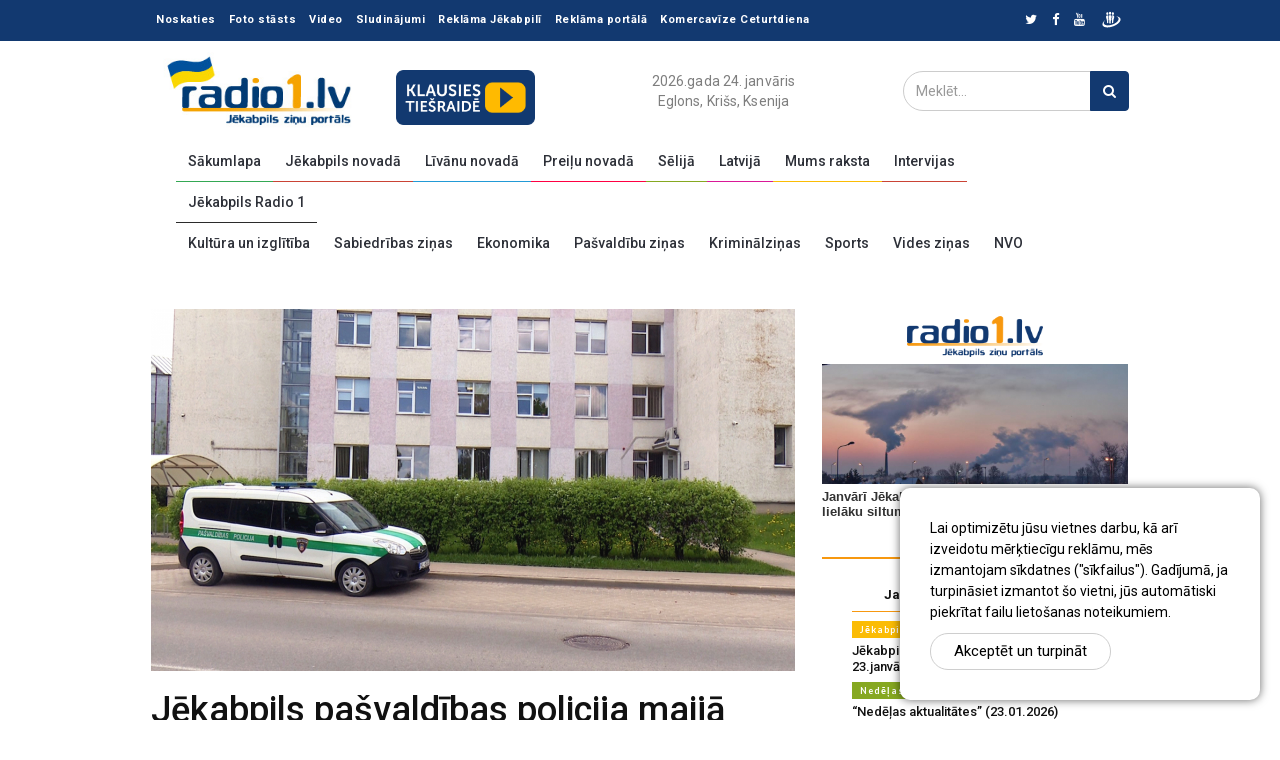

--- FILE ---
content_type: text/html; charset=UTF-8
request_url: https://radio1.lv/lv/Pasvaldibu-zinas/1/54673/Jekabpils-pasvaldibas-policija-maija-visbiezak-fiksejusi-sabiedriskas-kartibas-parkapumus-taja-skaita---alkohola-lietosanu-sabiedriska-vieta
body_size: 15171
content:
<!doctype html>
<html>
<head>
  
      <meta property="og:type" content="article">
              <meta property="og:image"
              content="https://www.radio1.lv/userfiles/news/2023/06/021432bc32f54d0710bef003da176ae4d3.jpg">              <meta property="og:title" content="Jēkabpils pašvaldības policija maijā visbiežāk fiksējusi sabiedriskās kārtības pārkāpumus, tajā skaitā - alkohola lietošanu sabiedriskā vietā"/>
                    
<title>Jēkabpils pašvaldības policija maijā visbiežāk fiksējusi sabiedriskās kārtības pārkāpumus, tajā skaitā - alkohola lietošanu sabiedriskā vietā</title>
<meta charset="UTF-8">
<meta http-equiv="content-type" content="text/html; charset=UTF-8">
<meta http-equiv="Content-Language" content="lv"/>
<META name="KEYWORDS" content=""/>
<META name="TITLE" content="Jēkabpils pašvaldības policija maijā visbiežāk fiksējusi sabiedriskās kārtības pārkāpumus, tajā skaitā - alkohola lietošanu sabiedriskā vietā"/>
<META name="DESCRIPTION" content=""/>
<meta http-equiv="X-UA-Compatible" content="IE=edge,chrome=1">
<meta name="format-detection" content="telephone=no">

  <!-- Defaults -->
  <link rel="icon" type="image/png" href="/r1_icon.png">
  <link
          href="//fonts.googleapis.com/css?family=Lato:100,100i,300,300i,400,400i,700,700i,900,900i|Ubuntu:300,300i,400,400i,500,500i,700,700i"
          rel="stylesheet">
  <!-- Bootstrap -->
  <link rel="stylesheet" href="/css/bootstrap.min.css?v=4.1">
  <!-- Scrollbar css -->
  <link rel="stylesheet" type="text/css" href="/css/jquery.mCustomScrollbar.css"/>
  <!-- Owl Carousel css -->
  <link rel="stylesheet" type="text/css"
        href="/owl-carousel/owl.carousel.css"/>
  <link rel="stylesheet" type="text/css"
        href="/owl-carousel/owl.theme.css"/>
  <link rel="stylesheet" type="text/css" href="/owl-carousel/owl.transitions.css"/>
  <!-- youtube css -->
  <link rel="stylesheet" type="text/css" href="/css/RYPP.css"/>
  <!-- jquery-ui css -->
  <link rel="stylesheet" href="/css/jquery-ui.css">

  <!-- animate -->
  <link rel="stylesheet" href="/css/animate.min.css">
  <!-- fonts css -->
  <link rel="stylesheet" href="/font-awesome/css/font-awesome.min.css">
  <link rel="stylesheet" type="text/css" href="/css/Pe-icon-7-stroke.css"/>
  <link rel="stylesheet" type="text/css" href="/css/flaticon.css"/>
  <!-- custom css -->
  <link rel="stylesheet" href="/css/style.css?v=4.1">
  <!-- jQuery (necessary for Bootstrap's JavaScript plugins) -->
  <script type="text/javascript" src="/js/jquery.min.js"></script>

  <!--<script type="text/javascript" src="/js/jquery-3.1.0.min.js"></script>-->
  <meta name="viewport"
        content="width=device-width, initial-scale=1.0, minimum-scale=1.0, maximum-scale=1.0, user-scalable=no">
<script>
  $(document).ready(function () {
    $(".cookie-window-close").click(function (e) {
      e.preventDefault();

      $.ajax({
        type: "POST",
        url: "/inc/cookie/cookie.php",
        data: {CLOSED_COOKIE_WINDOW: 1},
        cache: false,
        success: function (data) {
          $(".cookie-window-block").addClass("closed");
        }
      });
    });
  });
</script>  <!-- Global site tag (gtag.js) - Google Analytics -->
  <script async src="https://www.googletagmanager.com/gtag/js?id=UA-114052709-1"></script>


  <script>
    window.dataLayer = window.dataLayer || [];

    function gtag() {
      dataLayer.push(arguments);
    }

    gtag('js', new Date());

    gtag('config', 'UA-114052709-1');
  </script>
  <!-- Facebook Pixel Code -->
  <script>
    !function (f, b, e, v, n, t, s) {
      if (f.fbq) return;
      n = f.fbq = function () {
        n.callMethod ?
                n.callMethod.apply(n, arguments) : n.queue.push(arguments)
      };
      if (!f._fbq) f._fbq = n;
      n.push = n;
      n.loaded = !0;
      n.version = '2.0';
      n.queue = [];
      t = b.createElement(e);
      t.async = !0;
      t.src = v;
      s = b.getElementsByTagName(e)[0];
      s.parentNode.insertBefore(t, s)
    }(window, document, 'script',
            'https://connect.facebook.net/en_US/fbevents.js');
    fbq('init', '476345799782301');
    fbq('track', 'PageView');
  </script>
  <noscript>
    <img height="1" width="1"
         src="https://www.facebook.com/tr?id=476345799782301&ev=PageView
&noscript=1"/>
  </noscript>
  <!-- End Facebook Pixel Code -->
</head>
<body class="inside" >



  <!-- cookie-window start -->
  <div class="cookie-window-block">
    Lai optimizētu jūsu vietnes darbu, kā arī izveidotu mērķtiecīgu reklāmu, mēs izmantojam sīkdatnes (&quot;sīkfailus&quot;). Gadījumā, ja turpināsiet izmantot &scaron;o vietni, jūs automātiski piekrītat failu  lieto&scaron;anas noteikumiem.    <a href="#" class="btn btn--ellipse cookie_btn cookie-window-close">Akceptēt un turpināt</a>
  </div>
  <script>
    $(document).ready(function (event) {
      $(".cookie-window-box").click(function () {
        if ($(this).hasClass("active")) {
          $(this).removeClass("active");
          $(".cookie-window-block").removeClass("closed");
        } else {
          $(this).addClass("active");
          $(".cookie-window-block").addClass("closed");
        }
      });
    });
  </script>
  <!-- cookie-window end -->
<header>
  <!-- Mobile Menu Start -->
  <div class="mobile-menu-area navbar-fixed-top hidden-sm hidden-md hidden-lg">
    <nav class="mobile-menu" id="mobile-menu">
      <div class="sidebar-nav">
        <ul class="nav side-menu">
          <li class="sidebar-search">
            <div class="input-group custom-search-form">
              <form action="/lv/Search/">
                <input type="text" class="form-control" placeholder="Meklēt..."
                       name="q" value="">
                <span class="input-group-btn">
                                        <button class="btn mobile-menu-btn" type="button">
                                            <i class="fa fa-search"></i>
                                        </button>
                                    </span>
              </form>
            </div>
            <!-- /input-group -->
          </li>
                      <li><a href="/lv/Sakumlapa" title="Sākumlapa">Sākumlapa</a></li>
                        <li><a href="/lv/Jekabpili" title="Jēkabpils novadā">Jēkabpils novadā</a></li>
                        <li><a href="/lv/LIVANI" title="Līvānu novadā">Līvānu novadā</a></li>
                        <li><a href="/lv/Novados" title="Preiļu novadā">Preiļu novadā</a></li>
                        <li><a href="/lv/selija" title="Sēlijā">Sēlijā</a></li>
                        <li><a href="/lv/Latvija" title="Latvijā">Latvijā</a></li>
                        <li><a href="/lv/Mums-raksta" title="Mums raksta">Mums raksta</a></li>
                        <li><a href="/lv/Intervijas" title="Intervijas">Intervijas</a></li>
                        <li><a href="/lv/Jekabpils-Radio-1" title="Jēkabpils Radio 1">Jēkabpils Radio 1</a></li>
                    </ul>
      </div>
    </nav>
    <div class="container">
      <div class="top_header_icon">
                    <span class="top_header_icon_wrap">
                            <a target="_blank" href="https://twitter.com/Radio1_lv" title="Twitter"><i
                                      class="fa fa-twitter"></i></a>
                        </span>
        <span class="top_header_icon_wrap">
                            <a target="_blank" href="https://www.facebook.com/JekabpilsRadio1" title="Facebook"><i
                                      class="fa fa-facebook"></i></a>
                        </span>
        <span class="top_header_icon_wrap">
                                    <a target="_blank" href="https://www.youtube.com/user/radio1lv" title="Google"><i
                                              class="fa fa-youtube"></i></a>
                                </span>
        <span class="top_header_icon_wrap">
                                <a target="_blank" href="https://www.draugiem.lv/radio1.lv/"><img
                                          src="/images/draugiem.svg" style="width: 23px;
    margin-top: -2px;"></a>
                        </span>
      </div>
      <div id="showLeft" class="nav-icon">
        <span></span>
        <span></span>
        <span></span>
        <span></span>
      </div>
    </div>
  </div>
  <!-- Mobile Menu End -->
  <!-- top header -->
  <div class="top_header hidden-xs">
    <div class="container">
      <div class="row">
        <div class="col-sm-9 col-md-9">
          <div class="top_header_menu_wrap">
            <ul class="top-header-menu">
                              <li class=" " title="Noskaties ">
                    <a href="/lv/Noskaties-atkartojuma" class=" ">Noskaties </a>
                                    </li>
                            <li class=" " title="Foto stāsts">
                    <a href="/lv/Foto-stasts" class=" ">Foto stāsts</a>
                                    </li>
                            <li class=" " title="Video">
                    <a href="/lv/Video" class=" ">Video</a>
                                    </li>
                            <li class=" " title="Sludinājumi">
                    <a href="/lv/Sludinajumi" class=" ">Sludinājumi</a>
                                    </li>
                            <li class=" " title="Reklāma Jēkabpilī">
                    <a href="/lv/Reklama-Jekabpili" class=" ">Reklāma Jēkabpilī</a>
                                    </li>
                            <li class=" " title="Reklāma portālā">
                    <a href="/lv/Reklama-portala" class=" ">Reklāma portālā</a>
                                    </li>
                            <li class=" " title="Komercavīze Ceturtdiena">
                    <a href="/lv/Komercavize-Ceturtdiena" class=" ">Komercavīze Ceturtdiena</a>
                                    </li>
                        </ul>
          </div>
        </div>
        <!--breaking news-->
                <div class="col-sm-3 col-md-3">
          <div class="top_header_icon text-right">
                            <span class="top_header_icon_wrap">
                                    <a target="_blank" href="https://twitter.com/Radio1_lv" title="Twitter"><i
                                              class="fa fa-twitter"></i></a>
                                </span>
            <span class="top_header_icon_wrap">
                                    <a target="_blank" href="https://www.facebook.com/JekabpilsRadio1" title="Facebook"><i
                                              class="fa fa-facebook"></i></a>
                                </span>
            <span class="top_header_icon_wrap">
                                    <a target="_blank" href="https://www.youtube.com/user/radio1lv" title="Google"><i
                                              class="fa fa-youtube"></i></a>
                                </span>
            <span class="top_header_icon_wrap">
                                <a target="_blank" href="https://www.draugiem.lv/radio1.lv/"><img
                                          src="/images/draugiem.svg" style="width: 23px;
    margin-top: -2px;"></a>
                        </span>
          </div>
        </div>
      </div>
    </div>
  </div>
  <div class="top_banner_wrap" data-indent="0" style="padding-top: 0px;">
    <div class="desktop-hidden">
      <script type="application/javascript" src="https://ced.sascdn.com/tag/3323/smart.js" async></script>
      <div id="sas_73580"></div>
      <script type="application/javascript">
        var sas = sas || {};
        sas.cmd = sas.cmd || [];
        sas.cmd.push(
                function () {
                  sas.call(
                          {siteId: 287040, pageId: 1149409, formatId: 73580, tagId: "sas_73580"},
                          {networkId: 3323, domain: "https://www14.smartadserver.com" /*, onNoad: function() {} */}
                  );
                }
        );
      </script>
    </div>

    <div class="container">
      <div class="row">
        <div class="col-xs-12 col-md-5 col-sm-7">
          <div class="header-logo">
            <!-- logo -->
                        <a href="/lv">
              <img class="td-retina-data img-responsive" src="/images/814076b1431fdf5e27e816653bf2f122.jpg" alt="">
            </a>
            <a class="online_play" href="javascript:;"
               onclick="openOnline('/player/radio.html','Radio 1 / Jēkabpils 107.0 FM / Preiļi 91.6 FM','375','400');">
              <img src="/userfiles/play.png" alt="">
            </a>
          </div>
        </div>
        <div class="col-xs-12 col-md-4 col-sm-5 [hidden-xs]">
          <p class="today">2026.gada 24. janvāris</p>
          <p class="angel-days">
            Eglons, Krišs, Ksenija          </p>
        </div>
        <div class="col-xs-12 col-md-3">
          <form action="/lv/Search/">
            <div class="input-group search-area search-top-margin">
              <!-- search area -->
              <input id="search_input_res" type="text" class="form-control"
                     placeholder="Meklēt..." name="q"
                     value="">
              <div class="input-group-btn">
                <button class="btn btn-search" type="submit"><i class="fa fa-search" aria-hidden="true"></i></button>
              </div>
            </div>
          </form>
        </div>
      </div>
    </div>
  </div>
  <!-- navber -->
  <div class="header_nav container">
    <div class="hidden-xs padding0">
      <nav class="navbar">
        <div class="collapse navbar-collapse">
          <ul class="nav navbar-nav">

                          <li class="default"><a href="/lv/Sakumlapa" class="category01"
                                                     title="Sākumlapa">Sākumlapa</a></li>
                            <li class="active"><a href="/lv/Jekabpili" class="category02"
                                                     title="Jēkabpils novadā">Jēkabpils novadā</a></li>
                            <li class="default"><a href="/lv/LIVANI" class="category03"
                                                     title="Līvānu novadā">Līvānu novadā</a></li>
                            <li class="default"><a href="/lv/Novados" class="category04"
                                                     title="Preiļu novadā">Preiļu novadā</a></li>
                            <li class="default"><a href="/lv/selija" class="category05"
                                                     title="Sēlijā">Sēlijā</a></li>
                            <li class="default"><a href="/lv/Latvija" class="category06"
                                                     title="Latvijā">Latvijā</a></li>
                            <li class="default"><a href="/lv/Mums-raksta" class="category07"
                                                     title="Mums raksta">Mums raksta</a></li>
                            <li class="default"><a href="/lv/Intervijas" class="category08"
                                                     title="Intervijas">Intervijas</a></li>
                            <li class="default"><a href="/lv/Jekabpils-Radio-1" class="category09"
                                                     title="Jēkabpils Radio 1">Jēkabpils Radio 1</a></li>
                        </ul>

        </div>

        <!-- navbar-collapse -->
      </nav>
    </div>
    <div class="sub-navbar">
      <div class="hidden-xs padding0">
        <nav class="navbar">
          <div class="collapse navbar-collapse ">
            <ul class="nav navbar-nav ">

                              <li class="default"><a href="/lv/Kultura-un-izglitiba" class=""
                                                       title="Kultūra un izglītība">Kultūra un izglītība</a></li>
                                <li class="default"><a href="/lv/Sabiedribas-zinas" class=""
                                                       title="Sabiedrības ziņas">Sabiedrības ziņas</a></li>
                                <li class="default"><a href="/lv/Ekonomika" class=""
                                                       title="Ekonomika">Ekonomika</a></li>
                                <li class="active"><a href="/lv/Pasvaldibu-zinas" class=""
                                                       title="Pašvaldību ziņas">Pašvaldību ziņas</a></li>
                                <li class="default"><a href="/lv/JekKriminalzinas" class=""
                                                       title="Kriminālziņas">Kriminālziņas</a></li>
                                <li class="default"><a href="/lv/Sports" class=""
                                                       title="Sports">Sports</a></li>
                                <li class="default"><a href="/lv/Vides-zinas" class=""
                                                       title="Vides ziņas">Vides ziņas</a></li>
                                <li class="default"><a href="/lv/NVO" class=""
                                                       title="NVO">NVO</a></li>
                            </ul>
          </div>
        </nav>
      </div>
    </div>
  </div>
</header>


<script>
  function openOnline(url, title, w, h) {
    // Fixes dual-screen position                         Most browsers      Firefox
    var dualScreenLeft = window.screenLeft != undefined ? window.screenLeft : window.screenX;
    var dualScreenTop = window.screenTop != undefined ? window.screenTop : window.screenY;

    var width = window.innerWidth ? window.innerWidth : document.documentElement.clientWidth ? document.documentElement.clientWidth : screen.width;
    var height = window.innerHeight ? window.innerHeight : document.documentElement.clientHeight ? document.documentElement.clientHeight : screen.height;

    var left = ((width / 2) - (w / 2)) + dualScreenLeft;
    var top = ((height / 2) - (h / 2)) + dualScreenTop;
    var newWindow = window.open(url, title, 'scrollbars=yes, width=' + w + ', height=' + h + ', top=' + top + ', left=' + left);

    // Puts focus on the newWindow
    if (window.focus) {
      newWindow.focus();
    }
  }
</script><div class="our-wrapper">

  <div id="heightable">

    <div class="subnav-banner block-inner bg-in mobile-hidden">
      <div class="container">
        <!--/* Revive Adserver Javascript Tag v3.0.4 */-->

        <!--/*
          * The backup image section of this tag has been generated for use on a
          * non-SSL page. If this tag is to be placed on an SSL page, change the
          *   'http://ads.radio1.lv/www/delivery/...'
          * to
          *   'https://ads.radio1.lv/www/delivery/...'
          *
          * This noscript section of this tag only shows image banners. There
          * is no width or height in these banners, so if you want these tags to
          * allocate space for the ad before it shows, you will need to add this
          * information to the <img> tag.
          *
          * If you do not want to deal with the intricities of the noscript
          * section, delete the tag (from <noscript>... to </noscript>). On
          * average, the noscript tag is called from less than 1% of internet
          * users.
          */-->

        <script type='text/javascript'><!--//<![CDATA[
          var m3_u = (location.protocol == 'https:' ? 'https://ads.radio1.lv/www/delivery/ajs.php' : 'http://ads.radio1.lv/www/delivery/ajs.php');
          var m3_r = Math.floor(Math.random() * 99999999999);
          if (!document.MAX_used) document.MAX_used = ',';
          document.write("<scr" + "ipt type='text/javascript' src='" + m3_u);
          document.write("?zoneid=37");
          document.write('&amp;cb=' + m3_r);
          if (document.MAX_used != ',') document.write("&amp;exclude=" + document.MAX_used);
          document.write(document.charset ? '&amp;charset=' + document.charset : (document.characterSet ? '&amp;charset=' + document.characterSet : ''));
          document.write("&amp;loc=" + escape(window.location));
          if (document.referrer) document.write("&amp;referer=" + escape(document.referrer));
          if (document.context) document.write("&context=" + escape(document.context));
          if (document.mmm_fo) document.write("&amp;mmm_fo=1");
          document.write("'><\/scr" + "ipt>");
          //]]>--></script>
        <noscript><a href='http://ads.radio1.lv/www/delivery/ck.php?n=a31b40bb&amp;cb=INSERT_RANDOM_NUMBER_HERE'
                     target='_blank'><img
                    src='http://ads.radio1.lv/www/delivery/avw.php?zoneid=37&amp;cb=INSERT_RANDOM_NUMBER_HERE&amp;n=a31b40bb'
                    border='0' alt=''/></a></noscript>
      </div>
    </div>
    
          <script src="/js/sliders/jquery.bxslider.min.js"></script>
<link href="/css/sliders/jquery.bxslider.css" rel="stylesheet"/>
<script>
  $(document).ready(function () {
    $("body").addClass("text-page");
  })
</script>

<!--CONTENT-START-->
        <div class="news-feed margin0 padding0 main-feed">
      <div class="container inside-container">
        <div class="row">
                    <div class="col-sm-8">
            
    <article class="content">
    <div class="post-thumb">
      
         <img src="/userfiles/news/2023/06/021432bc32f54d0710bef003da176ae4d3.jpg" class="img-responsive post-image"
                  alt="Jēkabpils pašvaldības policija maijā visbiežāk fiksējusi sabiedriskās kārtības pārkāpumus, tajā skaitā - alkohola lietošanu sabiedriskā vietā">      
      <!-- /.social icon -->
    </div>
          <h1>Jēkabpils pašvaldības policija maijā visbiežāk fiksējusi sabiedriskās kārtības pārkāpumus, tajā skaitā - alkohola lietošanu sabiedriskā vietā</h1>
    

    <div class="date">
      <ul>
        
                  <li>02 junijs 2023</a>
            --
          </li>
                            <li><a title="" href="#"><span>0&nbsp;Komentāri</span></a></li>
        
      </ul>
      <div class="social">

        <script type="text/javascript"
                src="https://platform-api.sharethis.com/js/sharethis.js#property=652e5fa92ee074001200f1cf&product=inline-share-buttons&source=platform"
                async="async"></script>

        <div class="sharethis-inline-share-buttons"></div>

              </div>
    </div>

    <p>
                <div class="mobile-hidden">
      <script type="application/javascript" src="https://ced.sascdn.com/tag/3323/smart.js" async></script>
      <div id="sas_84290"></div>
      <script type="application/javascript">
        var sas = sas || {};
        sas.cmd = sas.cmd || [];
        sas.cmd.push(
                function () {
                  sas.call(
                          {siteId: 287040, pageId: 1149411, formatId: 84290, tagId: "sas_84290"},
                          {networkId: 3323, domain: "https://www14.smartadserver.com" /*, onNoad: function() {} */}
                  );
                }
        );
      </script>

    </div>
    &Scaron;ī gada maijā Jēkabpils novada pa&scaron;valdības policijā pieņemti lēmumi &nbsp;140 materiālos. No tiem uzsākti administratīvo pārkāpumu procesi:<br />
<br />
1. 7 procesi par saisto&scaron;o noteikumu pārkāpumiem:<br />
<br />
7 par īpa&scaron;umu un atkritumu apsaimnieko&scaron;anas pārkāpumiem.<br />
<br />
2. 94 procesi sabiedriskās kārtības nodro&scaron;inā&scaron;anas jomā:<br />
<br />
8 par sīko huligānismu, ko veiku&scaron;as pilngadīgas personas;<br />
3 par sīko huligānismu, ko veiku&scaron;as nepilngadīgas personas;<br />
51 par atra&scaron;anos sabiedriskā vietā alkohola reibuma stāvoklī &nbsp;vai alkohola lieto&scaron;anu vietā, kur to nav atļāvusi pa&scaron;valdība;<br />
4 par alkoholisko dzērienu lieto&scaron;anu vai atra&scaron;anos sabiedriskā vietā alkohola reibuma stāvoklī, ja persona bijusi nepilngadīga;<br />
1 par nepilngadīgas personas iesaistī&scaron;anu alkohola lieto&scaron;anā;<br />
3 par smēķē&scaron;anas ierobežojumu pārkāpumiem, ko veiku&scaron;as pilngadīgas personas;<br />
2 par smēķē&scaron;anas ierobežojumu pārkāpumiem, ko veiku&scaron;as nepilngadīgas personas;<br />
1 par bērnu aprūpes pienākumu nepildī&scaron;anu;<br />
1 par bērna līdz 7 gadu vecumam atstā&scaron;anu bez uzraudzības;<br />
7 par dzīvesvietas nedeklarē&scaron;anu;<br />
5 par autotransporta novieto&scaron;anu vietā, kura apzīmēta ar nepārtraukto dzelteno līniju<br />
6 par dzīvnieku turē&scaron;anas noteikumu pārkāpumiem;<br />
1 par nepakļau&scaron;anos policijas darbinieku likumīgajām prasībām;<br />
1 par personas identitātes slēp&scaron;anu.<br />
<br />
3.&nbsp;Sastādīti 12 protokoli-lēmumi bez vadītāja klātbūtnes par autotransporta apstā&scaron;anās un stāvē&scaron;anas noteikumu pārkāpumiem.<br />
<br />
4. Pieņemti 27 lēmumi par atteik&scaron;anos uzsākt administratīvo pārkāpumu procesus, galvenokārt, kad pārkāpumi nav apstiprināju&scaron;ies, kā arī gadījumos, ja pārkāpumi uzreiz pēc aizrādījuma saņem&scaron;anas novērsti vai izdarītais pārkāpums bijis maznozīmīgs.<br />
<br />
5. Kopā izskatīti 258 reģistrēti notikumi (tostarp personu iesniegumi), tajā skaitā 40 materiāli saņemti pāradresēti no Valsts policijas.<br />
<br />
6.&nbsp;Veicot Jēkabpils novada videonovēro&scaron;anas sistēmu monitorē&scaron;anu, atklāti 25 alkohola lieto&scaron;anas gadījumi neatļautās vietā, 1 pārkāpums par smēķē&scaron;anu neatļautā vietā, 5 automa&scaron;īnu novieto&scaron;anas gadījumi, pārkāpjot Ceļu satiksmes noteikumus.<br />
<br />
7.&nbsp;25 personas ievietotas pagaidu turē&scaron;anas telpās, 3 personas nogādātas dzīvesvietā, 4 personas aizturētas un nodotas Valsts policijas rīcībā, 3 personas nodotas&nbsp;&nbsp;Neatliekamā medicīniskā palīdzības dienesta rīcībā medicīniskās palīdzības snieg&scaron;anai.<br />
<br />
8.&nbsp;Sniegts atbalsts Jēkabpils novada pa&scaron;valdības iestāžu, kapitālsabiedrību un struktūrvienību un valsts iestāžu darbiniekiem, piedaloties īpa&scaron;umu un objektu apseko&scaron;anā - 1 reizi Jēkabpils novada Bāriņtiesai bērnu aprūpes pienākumu pildī&scaron;anas kontrolē, 7 reizes Neatliekamās medicīniskās palīdzības dienestam, 1 reizi Jēkabpils reģionālajai slimnīcai, 2 reizes Valsts ugunsdzēsības un glāb&scaron;anas dienestam, 1 reizi Valsts policijai, 1 reizi Valsts darba inspekcijai, 1 reizi SIA &ldquo;Jēkabpils ūdens&rdquo;.<br />
<br />
9.&nbsp;Tika nodro&scaron;ināta sabiedriskās kārtības un dro&scaron;ības uzraudzība Jēkabpils novada sabiedriskajos un sporta pasākumos, tajā skaitā - &nbsp;valsts svētku pasākumu laikā Jēkabpilī &nbsp;Vecpilsētas laukumā, skulpturālā ansambļa atklā&scaron;anas un Valsts prezidenta vizītes laikā pie Sunākstes mācītājmuižas.<br />
<br />
10.&nbsp;Veikta zvejas noteikumu ievēro&scaron;anas pārbaude, kopā pārbaudītas 38 personas.<br />
<br />
11. Veiktas tirdzniecības nosacījumu ievēro&scaron;anas pārbaudes ielu tirdzniecības objektos, pārbaudītas kopumā 13 juridiskās un fiziskās personas.<br />
<br />
Avots: Jēkabpils novada pa&scaron;valdības policija    </p>

    <!-- Related news area
            ============================================ -->
<div class="related-news-inner">
    <h3 class="category-headding ">Redaktora sleja</h3>
    <div class="headding-border"></div>
    <div class="row">
        <div id="content-slide-5" class="owl-carousel">
            <!-- item-1 -->
            <div class="item">
                <div class="row rn_block">
                                            <div class="col-xs-12 col-md-4 col-sm-4 padd">
                            <div class="post-wrapper wow fadeIn" data-wow-duration="2s">
                                <!-- image -->
                                <div class="post-thumb">
                                                                        <a href="/lv/Redaktora-sleja/1/60200/Viesite-notikusi-udensvada-avarija" class="post_thumb_bg_6"
                                       style="background: url(/userfiles/more_image/09768ee3c2f7564eb94244ca6e1da180.jpg);">
                                    </a>
                                </div>
                            </div>
                            <div class="post-title-author-details">
                                <h4><a href="/lv/Redaktora-sleja/1/60200/Viesite-notikusi-udensvada-avarija">Viesītē notikusi ūdensvada avārija</a></h4>
                                <div class="post-editor-date">
                                    <div class="post-date">
                                        <i class="pe-7s-clock"></i> janvaris 20                                        , 2026                                    </div>
                                    <div class="post-author-comment"><i
                                                class="pe-7s-comment"></i> 0</div>
                                </div>
                            </div>
                        </div>
                                            <div class="col-xs-12 col-md-4 col-sm-4 padd">
                            <div class="post-wrapper wow fadeIn" data-wow-duration="2s">
                                <!-- image -->
                                <div class="post-thumb">
                                                                        <a href="/lv/Redaktora-sleja/1/60179/Atlauts-atrasties-uz-ledus-Radzu-udenskratuve" class="post_thumb_bg_6"
                                       style="background: url(/userfiles/news/2026/01/1853b19f29487809c07e950d0e578eeb46.jpg);">
                                    </a>
                                </div>
                            </div>
                            <div class="post-title-author-details">
                                <h4><a href="/lv/Redaktora-sleja/1/60179/Atlauts-atrasties-uz-ledus-Radzu-udenskratuve">Atļauts atrasties uz ledus Radžu ūdenskrātuvē</a></h4>
                                <div class="post-editor-date">
                                    <div class="post-date">
                                        <i class="pe-7s-clock"></i> janvaris 18                                        , 2026                                    </div>
                                    <div class="post-author-comment"><i
                                                class="pe-7s-comment"></i> 0</div>
                                </div>
                            </div>
                        </div>
                                            <div class="col-xs-12 col-md-4 col-sm-4 padd">
                            <div class="post-wrapper wow fadeIn" data-wow-duration="2s">
                                <!-- image -->
                                <div class="post-thumb">
                                                                        <a href="/lv/Redaktora-sleja/1/60164/Gaidamie-notikumi-Selija-2026_-gada" class="post_thumb_bg_6"
                                       style="background: url(/userfiles/more_image/5947f3cabdfcbd29fac4c374822acf03.jpg);">
                                    </a>
                                </div>
                            </div>
                            <div class="post-title-author-details">
                                <h4><a href="/lv/Redaktora-sleja/1/60164/Gaidamie-notikumi-Selija-2026_-gada">Gaidāmie notikumi Sēlijā 2026. gadā</a></h4>
                                <div class="post-editor-date">
                                    <div class="post-date">
                                        <i class="pe-7s-clock"></i> janvaris 15                                        , 2026                                    </div>
                                    <div class="post-author-comment"><i
                                                class="pe-7s-comment"></i> 1</div>
                                </div>
                            </div>
                        </div>
                                    </div>
                <script>
                    function myfun() {
                        var width = parseInt($('.post_thumb_bg_6').css('width')),
                            h = width / 1;
                        $(".post_thumb_bg_6").css('height', h);
                    };

                    $(window).resize(myfun);
                    $(document).ready(myfun);
                </script>
            </div>
        </div>
    </div>
</div>        <script src="https://www.google.com/recaptcha/api.js?hl=lv" async defer></script>
                <script>
      function Quote(id, txt) {
        $("#qid").val(id);
        $("#quot_div").show();
        $("#quot_id").html(txt);
        $('html, body').animate({scrollTop: $("#comm_form").offset().top}, 800);
      }

      function asGo() {
        $("#asid").val('anti');
      }

    </script>
    <!--COMMENTS START-->
    <div class="form-area">
      <h3 class="category-headding ">Atstājiet komentāru</h3>
      <div class="headding-border"></div>
      <a name="comm_form" id="comm_form"></a>
      <form method="post"
            action="/lv/Pasvaldibu-zinas/1/54673/Jekabpils-pasvaldibas-policija-maija-visbiezak-fiksejusi-sabiedriskas-kartibas-parkapumus-taja-skaita---alkohola-lietosanu-sabiedriska-vieta/comments"
            enctype="multipart/form-data">
        <div class="row">
          <div class="col-sm-6">
                                    <span class="input">
                                            <input class="input_field" type="text" id="input-n" name="name" required>
                                            <label class="input_label" for="input-n">
                                                <span class="input_label_content"
                                                      data-content="Jūsu vārds:">Jūsu vārds:</span>
                                    </label>
                                    </span>
          </div>
          <div class="col-sm-6">
                                    <span class="input">
                                            <input class="input_field" type="text" id="input-m" name="mail">
                                            <label class="input_label" for="input-m">
                                                <span class="input_label_content"
                                                      data-content="Jūsu e-pasts">Jūsu e-pasts</span>
                                    </label>
                                    </span>
          </div>
          <div class="col-sm-12" style="display: none" id="quot_div">
                                    <span class="input" id="quot_id">
                                    </span>
          </div>
          <div class="col-sm-6">
                                    <span class="input">
                                            <input class="input_field" type="file" id="input-f" name="userfile">
                                            <label class="input_label" for="input-f">
                                                <span class="input_label_content"></span>
                                    </label>
                                    </span>
          </div>
          <div class="col-sm-6">
                                    <span class="input">
                                            <input class="input_field" type="text" id="input-v" name="video">
                                            <label class="input_label" for="input-v">
                                                <span class="input_label_content"
                                                      data-content="Saite uz video 
(Youtube,Vimeo)">Saite uz video 
(Youtube,Vimeo)</span>
                                    </label>
                                    </span>
          </div>
          <div class="col-sm-12">
                                    <span class="input">
                                            <textarea class="input_field" id="message" name="comm" required></textarea>
                                            <label class="input_label" for="message">
                                                <span class="input_label_content"
                                                      data-content="Komentārs">Komentārs</span>
                                    </label>
                                    </span>
          </div>
        </div>

              <div class="g-recaptcha" data-sitekey="6LcyNcIoAAAAAA0XMXobpd6PC_y8g_1WovhI51kN" data-hl="lv"></div>
      
        <input type="hidden" name="op" value="1769229092">
        <input type="hidden" name="qid" value="" id="qid">
        <input type="hidden" name="as" value="" id="asid">
        <input type="text" name="surename" value="" class="surn">
        <button type="submit" name="addComm" onClick="asGo()" class="btn btn-style">Pievienot</button>

      </form>
      <script>
        function asGo() {
          $("#asid").val('anti');
        }
      </script>
    </div>

    <style>.surn {
        display: none
      }

      ;</style>


    
    <!-- comment box
        ============================================ -->
      </article>


          </div>
          <div class="col-sm-4 left-padding">
  <aside class="sidebar">
    <!-- /.search area -->
                            <div class="banner-add">
                   <br />
<!--/* Revive Adserver Javascript Tag v3.0.4 */--><!--/*
  * The backup image section of this tag has been generated for use on a
  * non-SSL page. If this tag is to be placed on an SSL page, change the
  *   'http://ads.radio1.lv/www/delivery/...'
  * to
  *   'https://ads.radio1.lv/www/delivery/...'
  *
  * This noscript section of this tag only shows image banners. There
  * is no width or height in these banners, so if you want these tags to
  * allocate space for the ad before it shows, you will need to add this
  * information to the <img> tag.
  *
  * If you do not want to deal with the intricities of the noscript
  * section, delete the tag (from <noscript>... to </noscript>). On
  * average, the noscript tag is called from less than 1% of internet
  * users.
  */--><script type='text/javascript'><!--//<![CDATA[
   var m3_u = (location.protocol=='https:'?'https://ads.radio1.lv/www/delivery/ajs.php':'http://ads.radio1.lv/www/delivery/ajs.php');
   var m3_r = Math.floor(Math.random()*99999999999);
   if (!document.MAX_used) document.MAX_used = ',';
   document.write ("<scr"+"ipt type='text/javascript' src='"+m3_u);
   document.write ("?zoneid=40");
   document.write ('&cb=' + m3_r);
   if (document.MAX_used != ',') document.write ("&exclude=" + document.MAX_used);
   document.write (document.charset ? '&charset='+document.charset : (document.characterSet ? '&charset='+document.characterSet : ''));
   document.write ("&loc=" + escape(window.location));
   if (document.referrer) document.write ("&referer=" + escape(document.referrer));
   if (document.context) document.write ("&context=" + escape(document.context));
   if (document.mmm_fo) document.write ("&mmm_fo=1");
   document.write ("'><\/scr"+"ipt>");
//]]>--></script><noscript><a href='https://ads.radio1.lv/www/delivery/ck.php?n=a5205460&cb=INSERT_RANDOM_NUMBER_HERE' target='_blank'><img src='https://ads.radio1.lv/www/delivery/avw.php?zoneid=40&cb=INSERT_RANDOM_NUMBER_HERE&n=a5205460' border='0' alt='' /></a></noscript>                </div>
                                                <div class="banner-add">
                   <br />
<script async src="//pagead2.googlesyndication.com/pagead/js/adsbygoogle.js"></script><!-- new.radio1.lv 306x220 (insede 1) --><script>
(adsbygoogle = window.adsbygoogle || []).push({});
</script>                </div>
                                                <div class="banner-add">
                   <iframe frameborder="0" height="250" scrolling="no" src="https://www.radio1.lv/informers_radio1/306x250.php" width="306"></iframe>                </div>
                            <!--         -->
    <!--        <div class="banner-add">-->
    <!--           -->    <!--        </div>-->
    <!--    -->      <div class="tab-inner">
    <ul class="tabs">
      <li><a href="#">Jaunākās</a></li>
      <li><a href="#">Lasītākās</a></li>
    </ul>
    <hr>
    <!-- tabs -->
    <div class="tab_content">
      <div class="tab-item-inner">
                  <div class="box-item wow fadeIn"
               data-wow-duration="1s" >
            <div class="item-details populnews">
              <h6 class="sub-category-title bg-color-5">
                <a href="/lv/Jekabpils-Radio-1-zinas">Jēkabpils Radio 1 ziņas</a>
              </h6>
              <h3 class="td-module-title"><a href="/lv/Jekabpils-Radio-1-zinas/1/60225/Jekabpils-Radio1-zinas-2026_gada-23_janvari">Jēkabpils Radio1 ziņas 2026.gada 23.janvārī</a></h3>
            </div>
          </div>
                    <div class="box-item wow fadeIn"
               data-wow-duration="1s"  data-wow-delay="0.1s" >
            <div class="item-details populnews">
              <h6 class="sub-category-title bg-color-4">
                <a href="/lv/Nedelas-notikumu-apskats">Nedēļas notikumu apskats</a>
              </h6>
              <h3 class="td-module-title"><a href="/lv/Nedelas-notikumu-apskats/1/60223/“Nedelas-aktualitates”-(23_01_2026)">“Nedēļas aktualitātes” (23.01.2026)</a></h3>
            </div>
          </div>
                    <div class="box-item wow fadeIn"
               data-wow-duration="1s"  data-wow-delay="0.2s" >
            <div class="item-details populnews">
              <h6 class="sub-category-title bg-color-6">
                <a href="/lv/Ekonomika">Ekonomika</a>
              </h6>
              <h3 class="td-module-title"><a href="/lv/Ekonomika/1/60224/Janvari-Jekabpili-prognoze-par-30-procentiem-lielaku-siltumenergijas-paterinu">Janvārī Jēkabpilī prognozē par 30 procentiem lielāku siltumenerģijas patēriņu</a></h3>
            </div>
          </div>
                    <div class="box-item wow fadeIn"
               data-wow-duration="1s"  data-wow-delay="0.3s" >
            <div class="item-details populnews">
              <h6 class="sub-category-title bg-color-5">
                <a href="/lv/Latvija">Latvijā</a>
              </h6>
              <h3 class="td-module-title"><a href="/lv/Latvija/1/60222/Atklata-vestule-par-izmainam-slimnicu-finansejuma-modeli_-Regionalo-slimnicu-vaditaji-prasa-nesamazinat-tam-finansejumu">Atklātā vēstule par izmaiņām slimnīcu finansējuma modelī. Reģionālo slimnīcu vadītāji prasa nesamazināt tām finansējumu</a></h3>
            </div>
          </div>
                    <div class="box-item wow fadeIn"
               data-wow-duration="1s"  data-wow-delay="0.4s" >
            <div class="item-details populnews">
              <h6 class="sub-category-title bg-color-4">
                <a href="/lv/Sabiedribas-zinas">Sabiedrības ziņas</a>
              </h6>
              <h3 class="td-module-title"><a href="/lv/Sabiedribas-zinas/1/60221/Jekabpils-novada-izmainas-regionalo-autobusu-marsrutos-Dunavas-un-Rubenu-virzienos">Jēkabpils novadā izmaiņas reģionālo autobusu maršrutos Dunavas un Rubeņu virzienos</a></h3>
            </div>
          </div>
                    <div class="box-item wow fadeIn"
               data-wow-duration="1s"  data-wow-delay="0.5s" >
            <div class="item-details populnews">
              <h6 class="sub-category-title bg-color-1">
                <a href="/lv/Sabiedribas-zinas-Selija">Sabiedrības ziņas Sēlijā</a>
              </h6>
              <h3 class="td-module-title"><a href="/lv/Sabiedribas-zinas-Selija/1/60220/Selijas-mezos-iedzivinas-vesturi:-starte-projekts-“Selijas-mezabrali”">Sēlijas mežos iedzīvinās vēsturi: startē projekts “Sēlijas mežabrāļi”</a></h3>
            </div>
          </div>
                    <div class="box-item wow fadeIn"
               data-wow-duration="1s"  data-wow-delay="0.6s" >
            <div class="item-details populnews">
              <h6 class="sub-category-title bg-color-2">
                <a href="/lv/Reklamaraksti">Reklāmraksti</a>
              </h6>
              <h3 class="td-module-title"><a href="/lv/Reklamaraksti/1/60219/Elektroauto-ar-valsts-atbalstu:-ko-ir-verts-zinat-pirms-pirkuma">Elektroauto ar valsts atbalstu: ko ir vērts zināt pirms pirkuma?</a></h3>
            </div>
          </div>
                    <div class="box-item wow fadeIn"
               data-wow-duration="1s"  data-wow-delay="0.7s" >
            <div class="item-details populnews">
              <h6 class="sub-category-title bg-color-4">
                <a href="/lv/Dienas-izvele">Dienas izvēle</a>
              </h6>
              <h3 class="td-module-title"><a href="/lv/Dienas-izvele/1/60218/Apdegumu-centra-ar-smagiem-apsaldejumiem-nogadata-jekabpiliete_-Jekabpils-nakts-patversme-aukstaja-laika-nav-atverta-visu-diennakti">Apdegumu centrā ar smagiem apsaldējumiem nogādāta jēkabpiliete. Jēkabpils nakts patversme aukstajā laikā nav atvērta visu diennakti</a></h3>
            </div>
          </div>
                </div>
      <!-- / tab item -->
      <div class="tab-item-inner">
                  <div class="box-item">
            <div class="item-details populnews">
              <h6 class="sub-category-title bg-color-6">
                <a href="/lv/Sabiedribas-zinas">Sabiedrības ziņas</a>
              </h6>
              <h3 class="td-module-title"><a href="/lv/Sabiedribas-zinas/1/60073/Sestdienas-rita-Birzos-avarejis-reisa-Bebrene-Riga-autobuss-pasazieri-operativi-nogadati-Jekabpili-(FOTO)">Sestdienas rītā Biržos avarējis reisa Bebrene-Rīga autobuss, pasažieri operatīvi nogādāti Jēkabpilī (FOTO)                </a></h3>
            </div>
          </div>
                    <div class="box-item">
            <div class="item-details populnews">
              <h6 class="sub-category-title bg-color-3">
                <a href="/lv/Sabiedribas-zinas">Sabiedrības ziņas</a>
              </h6>
              <h3 class="td-module-title"><a href="/lv/Sabiedribas-zinas/1/60113/Jekabpili-Viestura-iela-iespejams-zemais-sniegputenis-liek-maldinosi-domat-ka-dzivokli-izcelies-ugunsgreks-(FOTO)(VIDEO)">Jēkabpilī, Viestura ielā, iespējams, zemais sniegputenis liek maldinoši domāt, ka dzīvoklī izcēlies ugunsgrēks (FOTO)(VIDEO)                </a></h3>
            </div>
          </div>
                    <div class="box-item">
            <div class="item-details populnews">
              <h6 class="sub-category-title bg-color-5">
                <a href="/lv/Pasvaldibu-zinas">Pašvaldību ziņas</a>
              </h6>
              <h3 class="td-module-title"><a href="/lv/Pasvaldibu-zinas/1/60092/Nedelu-pec-apstiprinasanas-amata-uz-jaunu-terminu-SIA-“Jekabpils-udens”-vaditajs-iesniedz-atlugumu">Nedēļu pēc apstiprināšanas amatā uz jaunu termiņu, SIA “Jēkabpils ūdens” vadītājs iesniedz atlūgumu                </a></h3>
            </div>
          </div>
                    <div class="box-item">
            <div class="item-details populnews">
              <h6 class="sub-category-title bg-color-3">
                <a href="/lv/Vides-zinas">Vides ziņas</a>
              </h6>
              <h3 class="td-module-title"><a href="/lv/Vides-zinas/1/60150/Janvara-sakums-bijis-2_6-gradus-aukstaks-neka-ierasts;-Sals-Latvija-varetu-turpinaties-lidz-februarim">Janvāra sākums bijis 2,6 grādus aukstāks nekā ierasts; Sals Latvijā varētu turpināties līdz februārim                </a></h3>
            </div>
          </div>
                    <div class="box-item">
            <div class="item-details populnews">
              <h6 class="sub-category-title bg-color-5">
                <a href="/lv/LIVANI">Līvānu novadā</a>
              </h6>
              <h3 class="td-module-title"><a href="/lv/LIVANI/1/60049/Livanos-dzivokla-ugunsgreka-izglabj-cilveku-(VIDEO)">Līvānos dzīvokļa ugunsgrēkā izglābj cilvēku (VIDEO)                </a></h3>
            </div>
          </div>
                    <div class="box-item">
            <div class="item-details populnews">
              <h6 class="sub-category-title bg-color-4">
                <a href="/lv/Ekonomika">Ekonomika</a>
              </h6>
              <h3 class="td-module-title"><a href="/lv/Ekonomika/1/60032/SIA-“OSUKALNS”-paplasinajis-darbibu-Somija:-Stasts-par-“SUOMEN-TERVALEPPA-OY-“-iegadi-(FOTO)">SIA “OŠUKALNS” paplašinājis darbību Somijā: Stāsts par “SUOMEN TERVALEPPÄ OY “ iegādi (FOTO)                </a></h3>
            </div>
          </div>
                    <div class="box-item">
            <div class="item-details populnews">
              <h6 class="sub-category-title bg-color-3">
                <a href="/lv/SKriminalzinas">Kriminālziņas</a>
              </h6>
              <h3 class="td-module-title"><a href="/lv/SKriminalzinas/1/60135/Jekabpili-vieglas-automasinas-vaditajs-ietriecas-satiksmes-autobusa-un-pamet-notikuma-vietu">Jēkabpilī vieglās automašīnas vadītājs ietriecas satiksmes autobusā un pamet notikuma vietu                </a></h3>
            </div>
          </div>
                    <div class="box-item">
            <div class="item-details populnews">
              <h6 class="sub-category-title bg-color-5">
                <a href="/lv/Ekonomika">Ekonomika</a>
              </h6>
              <h3 class="td-module-title"><a href="/lv/Ekonomika/1/60137/ Jekabpils-novada-dibina-biedribu-“Jekabpils-novada-uznemeju-kopiena”-(FOTO)"> Jēkabpils novadā dibina biedrību “Jēkabpils novada uzņēmēju kopiena” (FOTO)                </a></h3>
            </div>
          </div>
                </div>
      <!-- / tab item -->
    </div>
    <!-- / tab_content -->
  </div>
    <!-- / tab -->
    <!-- comments -->
    <div class="latest-comments-inner">
      <h3 class="category-headding ">Jaunākie komentāri</h3>
      <div class="headding-border"></div>
      <!-- latest comment post -->
              <div class="post-style2 latest-com">
          <div class="latest-com-detail">
            <h5>opis</h5>
            <a href="/lv/Sabiedribas-zinas/1/60205/Viesitiesi-pulcejas-pie-Barikazu-atceres-ugunskura-(FOTO)"><span>Viesītieši pulcējas pie Barikāžu atceres ugunskura (FOTO)</span></a>
            <p>Kāpēc Žuku neredzu .</p>
          </div>
        </div>
              <div class="post-style2 latest-com">
          <div class="latest-com-detail">
            <h5>Sēlis</h5>
            <a href="/lv/Sabiedribas-zinas/1/60205/Viesitiesi-pulcejas-pie-Barikazu-atceres-ugunskura-(FOTO)"><span>Viesītieši pulcējas pie Barikāžu atceres ugunskura (FOTO)</span></a>
            <p>Trīs reiz vairāk kā Jēkabpilī.</p>
          </div>
        </div>
          </div>
    
    <style>
        .btn-style {
            margin-top: 20px;
        }

        .vote_answer_vrapper {

        }

        .graphic-col {
            position: relative;
            background: #dfdfdf;
            height: 7px;
            margin-top: 1px;
            clear: both;
        }

        .graphic-col .graphic-col-result {
            height: 100%;
            position: absolute;
            left: 0;
            background: #C00;
            min-width: 5px;
        }
    </style>
    <div class="online-vote">
    <h3 class="category-headding ">Aptauja</h3>
    <div class="headding-border"></div>
            <div class="vote-inner">
    <p>Vai esi apmierināts ar Jēkabpils jauno aizsargdambi?</p>
            <form class="side-interview-form" action="#voting" method="POST" id="vote_form">

                            <div class="radio-row">
                    <label class="radio-label" for="radio-9e7a33e344024fab249c2e33955fee6a">
                        <input type="radio" name="group1" id="radio-9e7a33e344024fab249c2e33955fee6a"
                               value="9e7a33e344024fab249c2e33955fee6a">
                        <span> Jā, esmu</span>
                    </label>
                </div>
                                <div class="radio-row">
                    <label class="radio-label" for="radio-14c966f20d27960e40ae4668775f651d">
                        <input type="radio" name="group1" id="radio-14c966f20d27960e40ae4668775f651d"
                               value="14c966f20d27960e40ae4668775f651d">
                        <span> Nē, neesmu</span>
                    </label>
                </div>
                                <div class="radio-row">
                    <label class="radio-label" for="radio-533824392a7d1c948ef7906ca15011eb">
                        <input type="radio" name="group1" id="radio-533824392a7d1c948ef7906ca15011eb"
                               value="533824392a7d1c948ef7906ca15011eb">
                        <span> Man vienalga</span>
                    </label>
                </div>
                
            <input type="hidden" name="quest" value="7270bb38f41ee5de8804f7752e6e5881">
            <input type="submit" class="btn btn-style" name="submitVote" value="Balsot">
        </form>
                <a href="/lv/Aptauja" class="btn btn-style">Skatīt rezultātus</a>
        </div>
        </div>
        <!-- slider widget -->
    <div class="widget-slider-inner">
      <h3 class="category-headding "></h3>
      <div class="headding-border"></div>
      <div id="widget-slider" class="owl-carousel owl-theme">
                  <!-- widget item -->
          <div class="item">
                        <a href="/lv/Pasvaldibu-zinas/1/60177/Nedelas-sakuma-satiksmei-bus-slegts-Vecpilsetas-laukums-Jekabpili-(SHEMA)" class="post_thumb_bg" style="background: url(/userfiles/more_image/small/ecc34fa37b183c6df2f3f60700658821.jpg)">
            </a>
            <h4><a href="/lv/Pasvaldibu-zinas/1/60177/Nedelas-sakuma-satiksmei-bus-slegts-Vecpilsetas-laukums-Jekabpili-(SHEMA)">Nedēļas sākumā satiksmei būs slēgts Vecpilsētas laukums Jēkabpilī (SHĒMA)</a></h4>
            <div class="date">
              <ul>
                <li><a title=""
                       href="/lv/Pasvaldibu-zinas/1/60177/Nedelas-sakuma-satiksmei-bus-slegts-Vecpilsetas-laukums-Jekabpili-(SHEMA)">janvaris 17                    , 2026</a></li>
              </ul>
            </div>
            <p></p>
          </div>
                  <!-- widget item -->
          <div class="item">
                        <a href="/lv/Pasvaldibu-zinas/1/60158/Apvienoto-Arabu-Emiratu-vestniece-Latvija-apmekle-Jekabpili" class="post_thumb_bg" style="background: url(/userfiles/small/news/2026/01/14826950991db650f196bb52d64b243c57.jpg)">
            </a>
            <h4><a href="/lv/Pasvaldibu-zinas/1/60158/Apvienoto-Arabu-Emiratu-vestniece-Latvija-apmekle-Jekabpili">Apvienoto Arābu Emirātu vēstniece Latvijā apmeklē Jēkabpili</a></h4>
            <div class="date">
              <ul>
                <li><a title=""
                       href="/lv/Pasvaldibu-zinas/1/60158/Apvienoto-Arabu-Emiratu-vestniece-Latvija-apmekle-Jekabpili">janvaris 14                    , 2026</a></li>
              </ul>
            </div>
            <p></p>
          </div>
                  <!-- widget item -->
          <div class="item">
                        <a href="/lv/Pasvaldibu-zinas/1/60146/Valsts-prezidents-ar-Jekabpils-novada-domes-priekssedetaju-parrunaja-gatavibu-iespejamajiem-pludiem-Daugava" class="post_thumb_bg" style="background: url(/userfiles/small/news/2026/01/137d19fbef04ad4c45ff034b75eddacc11.jpg)">
            </a>
            <h4><a href="/lv/Pasvaldibu-zinas/1/60146/Valsts-prezidents-ar-Jekabpils-novada-domes-priekssedetaju-parrunaja-gatavibu-iespejamajiem-pludiem-Daugava">Valsts prezidents ar Jēkabpils novada domes priekšsēdētāju pārrunāja gatavību iespējamajiem plūdiem Daugavā</a></h4>
            <div class="date">
              <ul>
                <li><a title=""
                       href="/lv/Pasvaldibu-zinas/1/60146/Valsts-prezidents-ar-Jekabpils-novada-domes-priekssedetaju-parrunaja-gatavibu-iespejamajiem-pludiem-Daugava">janvaris 13                    , 2026</a></li>
              </ul>
            </div>
            <p></p>
          </div>
              </div>
    </div>
  </aside>
</div>        </div>
      </div>
    </div>
    <!-- CONTENT END -->

  </div>
  <script>
  function myfun() {
    var width = parseInt($('.post_thumb_bg').css('width')),
            h = width / (5 / 3);
    $(".post_thumb_bg").css('height', h);
    var width_sm = parseInt($('.post_thumb_bg_sm').css('width')),
            h_sm = width_sm / (202 / 119);
    $(".post_thumb_bg_sm").css('height', h_sm);
    var width_bi = parseInt($('.post_thumb_bg_bi').css('width')),
            h_bi = width_bi / (5 / 2);
    $(".post_thumb_bg_bi").css('height', h_bi);
    var width_ssm = parseInt($('.post_thumb_bg_ssm').css('width')),
            h_ssm = width_ssm / (2 / 2);
    $(".post_thumb_bg_ssm").css('height', h_ssm);
  };
  $(window).resize(myfun);
  document.addEventListener('DOMContentLoaded', function () {
    myfun();
  }, false);
</script>
<footer>

  <div class="container">
    <div class="row">
      <div class="col-sm-4">
        <div class="footer-box footer-logo-address">
          <!-- address  -->
          <img src="/images/93e702fc970208ec4c9e6fc78a105d68.png" class="img-responsive" alt="">
          <address>
            <p>Ziņu portāls Radio1.lv ir informācija un diskusija par Jēkabpils pilsētas un reģiona novadu aktualitātēm. Svarīgākie notikumi un procesi Latvijā un pasaulē.</p>
            <br> <img alt="" src="/images/footer-phone.png" />&nbsp;+371 22 320 220            <br> <img alt="" src="/images/header-mail.png" />&nbsp; <a href="mailto:zinas@radio1.lv">zinas@radio1.lv</a>          </address>
        </div>
        <!-- /.address  -->
      </div>
      <div class="col-sm-4">
        <div class="footer-box">
          <!-- featured news -->
          <h3 class="category-headding ">Redaktora izvēle</h3>
          <div class="headding-border bg-color-2"></div>
                      <div class="box-item wow fadeIn" data-wow-duration="2s">
              <div class="img-thumb">
                                <a href="/lv/Ekonomika/1/60224/Janvari-Jekabpili-prognoze-par-30-procentiem-lielaku-siltumenergijas-paterinu" rel="bookmark"><img class="entry-thumb" src="/userfiles/small/news/2026/01/23be70425fd507a1e79917811e1a2606ba.jpg"
                                                              alt="Janvārī Jēkabpilī prognozē par 30 procentiem lielāku siltumenerģijas patēriņu" height="80"
                                                              width="100"></a>
              </div>
              <div class="item-details">
                <h6 class="sub-category-title bg-color-1">
                  <a href="/lv/Ekonomika">Ekonomika</a>
                </h6>
                <h3 class="td-module-title"><a href="/lv/Ekonomika/1/60224/Janvari-Jekabpili-prognoze-par-30-procentiem-lielaku-siltumenergijas-paterinu">Janvārī Jēkabpilī prognozē par 30 procentiem lielāku siltumenerģijas patēriņu</a></h3>
                <div class="post-editor-date">
                  <!-- post date -->
                  <div class="post-date">
                    <i class="pe-7s-clock"></i> janvaris 23                    , 2026                  </div>
                  <!-- post comment -->
                  <div class="post-author-comment"><i class="pe-7s-comment"></i> 0 </div>
                </div>
              </div>
            </div>
                      <div class="box-item wow fadeIn" data-wow-duration="2s">
              <div class="img-thumb">
                                <a href="/lv/Nedelas-notikumu-apskats/1/60223/“Nedelas-aktualitates”-(23_01_2026)" rel="bookmark"><img class="entry-thumb" src="/userfiles/small/news/2026/01/2325f1faf3a0c4876469ce03ec06b1ad52.png"
                                                              alt="“Nedēļas aktualitātes” (23.01.2026)" height="80"
                                                              width="100"></a>
              </div>
              <div class="item-details">
                <h6 class="sub-category-title bg-color-1">
                  <a href="/lv/Nedelas-notikumu-apskats">Nedēļas notikumu apskats</a>
                </h6>
                <h3 class="td-module-title"><a href="/lv/Nedelas-notikumu-apskats/1/60223/“Nedelas-aktualitates”-(23_01_2026)">“Nedēļas aktualitātes” (23.01.2026)</a></h3>
                <div class="post-editor-date">
                  <!-- post date -->
                  <div class="post-date">
                    <i class="pe-7s-clock"></i> janvaris 23                    , 2026                  </div>
                  <!-- post comment -->
                  <div class="post-author-comment"><i class="pe-7s-comment"></i> 0 </div>
                </div>
              </div>
            </div>
                      <div class="box-item wow fadeIn" data-wow-duration="2s">
              <div class="img-thumb">
                                <a href="/lv/Latvija/1/60222/Atklata-vestule-par-izmainam-slimnicu-finansejuma-modeli_-Regionalo-slimnicu-vaditaji-prasa-nesamazinat-tam-finansejumu" rel="bookmark"><img class="entry-thumb" src="/userfiles/small/news/2026/01/23cba6a47485f6d5c6f574d9b6e3950f02.jpg"
                                                              alt="Atklātā vēstule par izmaiņām slimnīcu finansējuma modelī. Reģionālo slimnīcu vadītāji prasa nesamazināt tām finansējumu" height="80"
                                                              width="100"></a>
              </div>
              <div class="item-details">
                <h6 class="sub-category-title bg-color-1">
                  <a href="/lv/Latvija">Latvijā</a>
                </h6>
                <h3 class="td-module-title"><a href="/lv/Latvija/1/60222/Atklata-vestule-par-izmainam-slimnicu-finansejuma-modeli_-Regionalo-slimnicu-vaditaji-prasa-nesamazinat-tam-finansejumu">Atklātā vēstule par izmaiņām slimnīcu finansējuma modelī. Reģionālo slimnīcu vadītāji prasa nesamazināt tām finansējumu</a></h3>
                <div class="post-editor-date">
                  <!-- post date -->
                  <div class="post-date">
                    <i class="pe-7s-clock"></i> janvaris 23                    , 2026                  </div>
                  <!-- post comment -->
                  <div class="post-author-comment"><i class="pe-7s-comment"></i> 0 </div>
                </div>
              </div>
            </div>
                  </div>
        <!-- /.featured news -->
      </div>
      <div class="col-sm-4">
        <div class="footer-box">
          <h3 class="category-headding">Redakcija</h3>
          <div class="headding-border bg-color-5"></div>
          <ul>
                            <li><i class="fa fa-dot-circle-o"></i>
                    <a href="/lv/Sadarbiba" title="Sadarbība">Sadarbība</a>
                </li>
                                        <li><i class="fa fa-dot-circle-o"></i>
                    <a href="/lv/Komentari-portala" title="Komentāri portālā">Komentāri portālā</a>
                </li>
                                        <li><i class="fa fa-dot-circle-o"></i>
                    <a href="/lv/Konfidencialitates-politika" title="Konfidencialitātes politika">Konfidencialitātes politika</a>
                </li>
                                        <li><i class="fa fa-dot-circle-o"></i>
                    <a href="/lv/Etikas-kodekss" title="Ētikas kodekss ">Ētikas kodekss </a>
                </li>
                                        <li><i class="fa fa-dot-circle-o"></i>
                    <a href="/lv/Kontakti" title="Kontakti">Kontakti</a>
                </li>
                                        <li><i class="fa fa-dot-circle-o"></i>
                    <a href="/lv/Par-mums" title="Par mums">Par mums</a>
                </li>
                                        <li><i class="fa fa-dot-circle-o"></i>
                    <a href="/lv/Lietosanas-noteikumi" title="Lietošanas noteikumi">Lietošanas noteikumi</a>
                </li>
                                  </ul>
        </div>
      </div>
          </div>
</footer>

<!-- Include all compiled plugins (below), or include individual files as needed -->
<script type="text/javascript" src="/js/bootstrap.min.js"></script>
<!-- Metis Menu Plugin JavaScript -->
<script type="text/javascript" src="/js/metisMenu.min.js"></script>
<!-- Scrollbar js -->
<script type="text/javascript" src="/js/jquery.mCustomScrollbar.concat.min.js"></script>
<!-- animate js -->
<script type="text/javascript" src="/js/wow.min.js"></script>
<!-- Newstricker js -->
<script type="text/javascript" src="/js/jquery.newsTicker.js"></script>
<!--  classify JavaScript -->
<script type="text/javascript" src="/js/classie.js"></script>
<!-- owl carousel js -->
<script type="text/javascript" src="/owl-carousel/owl.carousel.js"></script>
<!--<script type="text/javascript" src="/owl-carousel/owl.carousel.new.js"></script>-->
<!-- youtube js -->
<script type="text/javascript" src="/js/RYPP.js"></script>
<!-- jquery ui js -->
<script type="text/javascript" src="/js/jquery-ui.js"></script>
<!-- form -->
<script type="text/javascript" src="/js/form-classie.js"></script>
<!-- custom js -->
<script type="text/javascript" src="/js/custom.js"></script>

<!-- (C)2000-2013 Gemius SA - gemiusAudience / radio1.lv / Visas Lapas -->
<script type="text/javascript">
  var pp_gemius_identifier = 'bVqQ1AdrW7NvvC7W6gkF0Ga0TDkNO_wDe8XFdLpHInj.p7';

  // lines below shouldn't be edited
  function gemius_pending(i) {
    window[i] = window[i] || function () {
      var x = window[i + '_pdata'] = window[i + '_pdata'] || [];
      x[x.length] = arguments;
    };
  };
  gemius_pending('gemius_hit');
  gemius_pending('gemius_event');
  gemius_pending('pp_gemius_hit');
  gemius_pending('pp_gemius_event');
  (function (d, t) {
    try {
      var gt = d.createElement(t), s = d.getElementsByTagName(t)[0],
              l = 'http' + ((location.protocol == 'https:') ? 's' : '');
      gt.setAttribute('async', 'async');
      gt.setAttribute('defer', 'defer');
      gt.src = l + '://galv.hit.gemius.pl/xgemius.js';
      s.parentNode.insertBefore(gt, s);
    } catch (e) {
    }
  })(document, 'script');
</script>

<div id="page_quota" style="display: none;"></div>
<div id="page_mquota" style="display: none;"></div>
</div>


</body>
</html>


--- FILE ---
content_type: text/html; charset=UTF-8
request_url: https://www.radio1.lv/informers_radio1/306x250.php
body_size: 1650
content:
<!DOCTYPE html>
<html>
<head>
  <meta http-equiv="Content-Type" content="text/html; charset=UTF-8">
  <title>250x250</title>
  <!-- Owl Carousel Assets -->
  <link href="https://www.radio1.lv/informers_radio1/external-banner/css/style250x250.css?v=1.00001" rel="stylesheet">
  <link href="https://www.radio1.lv/informers_radio1/external-banner/owl-carousel/owl.carousel.css" rel="stylesheet">
  <link href="https://www.radio1.lv/informers_radio1/external-banner/owl-carousel/owl.theme.css" rel="stylesheet">
  <link href="https://www.radio1.lv/informers_radio1/external-banner/owl-carousel/owl.transitions.css" rel="stylesheet">
</head>
<body>
<!--Carusel START-->
<div class="radio_slider_block">
  <div class="radio1-external-banner-header">
    <a href="http://radio1.lv" target="_parent"><img src="/images/logo.png" alt="radio1.lv"/></a>
  </div>
  <div id="radio1-banner" class="owl-carousel">
          <div class="item">
        <div class="small-article">
          <a href="https://www.radio1.lv/lv/Ekonomika/1/60224/Janvari-Jekabpili-prognoze-par-30-procentiem-lielaku-siltumenergijas-paterinu" target="_parent"><span
                    class=""><img
                      src="https://www.radio1.lv/userfiles/small/news/2026/01/23be70425fd507a1e79917811e1a2606ba.jpg" alt="Janvārī Jēkabpilī prognozē par 30 procentiem lielāku siltumenerģijas patēriņu"></span></a>
          <h3><a href="https://www.radio1.lv/lv/Ekonomika/1/60224/Janvari-Jekabpili-prognoze-par-30-procentiem-lielaku-siltumenergijas-paterinu" target="_parent"
                 title="Janvārī Jēkabpilī prognozē par 30 procentiem lielāku siltumenerģijas patēriņu">Janvārī Jēkabpilī prognozē par 30 procentiem lielāku siltumenerģijas patēriņu </a></h3>
        </div>
      </div>
          <div class="item">
        <div class="small-article">
          <a href="https://www.radio1.lv/lv/Nedelas-notikumu-apskats/1/60223/“Nedelas-aktualitates”-(23_01_2026)" target="_parent"><span
                    class=""><img
                      src="https://www.radio1.lv/userfiles/small/news/2026/01/2325f1faf3a0c4876469ce03ec06b1ad52.png" alt="“Nedēļas aktualitātes” (23.01.2026)"></span></a>
          <h3><a href="https://www.radio1.lv/lv/Nedelas-notikumu-apskats/1/60223/“Nedelas-aktualitates”-(23_01_2026)" target="_parent"
                 title="“Nedēļas aktualitātes” (23.01.2026)">“Nedēļas aktualitātes” (23.01.2026) </a></h3>
        </div>
      </div>
          <div class="item">
        <div class="small-article">
          <a href="https://www.radio1.lv/lv/Latvija/1/60222/Atklata-vestule-par-izmainam-slimnicu-finansejuma-modeli_-Regionalo-slimnicu-vaditaji-prasa-nesamazinat-tam-finansejumu" target="_parent"><span
                    class=""><img
                      src="https://www.radio1.lv/userfiles/small/news/2026/01/23cba6a47485f6d5c6f574d9b6e3950f02.jpg" alt="Atklātā vēstule par izmaiņām slimnīcu finansējuma modelī. Reģionālo slimnīcu vadītāji prasa nesamazināt tām finansējumu"></span></a>
          <h3><a href="https://www.radio1.lv/lv/Latvija/1/60222/Atklata-vestule-par-izmainam-slimnicu-finansejuma-modeli_-Regionalo-slimnicu-vaditaji-prasa-nesamazinat-tam-finansejumu" target="_parent"
                 title="Atklātā vēstule par izmaiņām slimnīcu finansējuma modelī. Reģionālo slimnīcu vadītāji prasa nesamazināt tām finansējumu">Atklātā vēstule par izmaiņām slimnīcu finansējuma modelī. Reģionālo slimnīcu vadītāji prasa nesamazināt tām finansējumu </a></h3>
        </div>
      </div>
          <div class="item">
        <div class="small-article">
          <a href="https://www.radio1.lv/lv/Sabiedribas-zinas/1/60221/Jekabpils-novada-izmainas-regionalo-autobusu-marsrutos-Dunavas-un-Rubenu-virzienos" target="_parent"><span
                    class=""><img
                      src="https://www.radio1.lv/userfiles/small/news/2026/01/23a8595533f3a91477371d0a4bda49073b.jpg" alt="Jēkabpils novadā izmaiņas reģionālo autobusu maršrutos Dunavas un Rubeņu virzienos"></span></a>
          <h3><a href="https://www.radio1.lv/lv/Sabiedribas-zinas/1/60221/Jekabpils-novada-izmainas-regionalo-autobusu-marsrutos-Dunavas-un-Rubenu-virzienos" target="_parent"
                 title="Jēkabpils novadā izmaiņas reģionālo autobusu maršrutos Dunavas un Rubeņu virzienos">Jēkabpils novadā izmaiņas reģionālo autobusu maršrutos Dunavas un Rubeņu virzienos </a></h3>
        </div>
      </div>
          <div class="item">
        <div class="small-article">
          <a href="https://www.radio1.lv/lv/Sabiedribas-zinas-Selija/1/60220/Selijas-mezos-iedzivinas-vesturi:-starte-projekts-“Selijas-mezabrali”" target="_parent"><span
                    class=""><img
                      src="https://www.radio1.lv/userfiles/small/news/2026/01/234e60ad7170894ff23c8cd5f69f45f2a8.jpg" alt="Sēlijas mežos iedzīvinās vēsturi: startē projekts “Sēlijas mežabrāļi”"></span></a>
          <h3><a href="https://www.radio1.lv/lv/Sabiedribas-zinas-Selija/1/60220/Selijas-mezos-iedzivinas-vesturi:-starte-projekts-“Selijas-mezabrali”" target="_parent"
                 title="Sēlijas mežos iedzīvinās vēsturi: startē projekts “Sēlijas mežabrāļi”">Sēlijas mežos iedzīvinās vēsturi: startē projekts “Sēlijas mežabrāļi” </a></h3>
        </div>
      </div>
          <div class="item">
        <div class="small-article">
          <a href="https://www.radio1.lv/lv/Latvija/1/60206/Sestdien-“Muzikalaja-banka”-noskaidros-2025_-gada-vertigako-dziesmu" target="_parent"><span
                    class=""><img
                      src="https://www.radio1.lv/userfiles/small/news/2026/01/21835382c5cfd0b958672b3bc4a1b031a9.jpg" alt="Sestdien “Muzikālajā bankā” noskaidros 2025. gada vērtīgāko dziesmu"></span></a>
          <h3><a href="https://www.radio1.lv/lv/Latvija/1/60206/Sestdien-“Muzikalaja-banka”-noskaidros-2025_-gada-vertigako-dziesmu" target="_parent"
                 title="Sestdien “Muzikālajā bankā” noskaidros 2025. gada vērtīgāko dziesmu">Sestdien “Muzikālajā bankā” noskaidros 2025. gada vērtīgāko dziesmu </a></h3>
        </div>
      </div>
      </div>
</div>


<script src="https://www.radio1.lv/informers_radio1/external-banner/assets/js/jquery-1.9.1.min.js"></script>
<script src="https://www.radio1.lv/informers_radio1/external-banner/owl-carousel/owl.carousel.js"></script>

<script>
  $(document).ready(function () {

    var owl = $("#radio1-banner");

    owl.owlCarousel({
      autoPlay: 5000,
      navigation: false,
      singleItem: true,
      autoplayHoverPause: true,
      transitionStyle: "fade"
    });
  });
</script>


</body>
</html>


















--- FILE ---
content_type: text/html; charset=utf-8
request_url: https://www.google.com/recaptcha/api2/anchor?ar=1&k=6LcyNcIoAAAAAA0XMXobpd6PC_y8g_1WovhI51kN&co=aHR0cHM6Ly9yYWRpbzEubHY6NDQz&hl=lv&v=PoyoqOPhxBO7pBk68S4YbpHZ&size=normal&anchor-ms=20000&execute-ms=30000&cb=5goxus8qlb6s
body_size: 49390
content:
<!DOCTYPE HTML><html dir="ltr" lang="lv"><head><meta http-equiv="Content-Type" content="text/html; charset=UTF-8">
<meta http-equiv="X-UA-Compatible" content="IE=edge">
<title>reCAPTCHA</title>
<style type="text/css">
/* cyrillic-ext */
@font-face {
  font-family: 'Roboto';
  font-style: normal;
  font-weight: 400;
  font-stretch: 100%;
  src: url(//fonts.gstatic.com/s/roboto/v48/KFO7CnqEu92Fr1ME7kSn66aGLdTylUAMa3GUBHMdazTgWw.woff2) format('woff2');
  unicode-range: U+0460-052F, U+1C80-1C8A, U+20B4, U+2DE0-2DFF, U+A640-A69F, U+FE2E-FE2F;
}
/* cyrillic */
@font-face {
  font-family: 'Roboto';
  font-style: normal;
  font-weight: 400;
  font-stretch: 100%;
  src: url(//fonts.gstatic.com/s/roboto/v48/KFO7CnqEu92Fr1ME7kSn66aGLdTylUAMa3iUBHMdazTgWw.woff2) format('woff2');
  unicode-range: U+0301, U+0400-045F, U+0490-0491, U+04B0-04B1, U+2116;
}
/* greek-ext */
@font-face {
  font-family: 'Roboto';
  font-style: normal;
  font-weight: 400;
  font-stretch: 100%;
  src: url(//fonts.gstatic.com/s/roboto/v48/KFO7CnqEu92Fr1ME7kSn66aGLdTylUAMa3CUBHMdazTgWw.woff2) format('woff2');
  unicode-range: U+1F00-1FFF;
}
/* greek */
@font-face {
  font-family: 'Roboto';
  font-style: normal;
  font-weight: 400;
  font-stretch: 100%;
  src: url(//fonts.gstatic.com/s/roboto/v48/KFO7CnqEu92Fr1ME7kSn66aGLdTylUAMa3-UBHMdazTgWw.woff2) format('woff2');
  unicode-range: U+0370-0377, U+037A-037F, U+0384-038A, U+038C, U+038E-03A1, U+03A3-03FF;
}
/* math */
@font-face {
  font-family: 'Roboto';
  font-style: normal;
  font-weight: 400;
  font-stretch: 100%;
  src: url(//fonts.gstatic.com/s/roboto/v48/KFO7CnqEu92Fr1ME7kSn66aGLdTylUAMawCUBHMdazTgWw.woff2) format('woff2');
  unicode-range: U+0302-0303, U+0305, U+0307-0308, U+0310, U+0312, U+0315, U+031A, U+0326-0327, U+032C, U+032F-0330, U+0332-0333, U+0338, U+033A, U+0346, U+034D, U+0391-03A1, U+03A3-03A9, U+03B1-03C9, U+03D1, U+03D5-03D6, U+03F0-03F1, U+03F4-03F5, U+2016-2017, U+2034-2038, U+203C, U+2040, U+2043, U+2047, U+2050, U+2057, U+205F, U+2070-2071, U+2074-208E, U+2090-209C, U+20D0-20DC, U+20E1, U+20E5-20EF, U+2100-2112, U+2114-2115, U+2117-2121, U+2123-214F, U+2190, U+2192, U+2194-21AE, U+21B0-21E5, U+21F1-21F2, U+21F4-2211, U+2213-2214, U+2216-22FF, U+2308-230B, U+2310, U+2319, U+231C-2321, U+2336-237A, U+237C, U+2395, U+239B-23B7, U+23D0, U+23DC-23E1, U+2474-2475, U+25AF, U+25B3, U+25B7, U+25BD, U+25C1, U+25CA, U+25CC, U+25FB, U+266D-266F, U+27C0-27FF, U+2900-2AFF, U+2B0E-2B11, U+2B30-2B4C, U+2BFE, U+3030, U+FF5B, U+FF5D, U+1D400-1D7FF, U+1EE00-1EEFF;
}
/* symbols */
@font-face {
  font-family: 'Roboto';
  font-style: normal;
  font-weight: 400;
  font-stretch: 100%;
  src: url(//fonts.gstatic.com/s/roboto/v48/KFO7CnqEu92Fr1ME7kSn66aGLdTylUAMaxKUBHMdazTgWw.woff2) format('woff2');
  unicode-range: U+0001-000C, U+000E-001F, U+007F-009F, U+20DD-20E0, U+20E2-20E4, U+2150-218F, U+2190, U+2192, U+2194-2199, U+21AF, U+21E6-21F0, U+21F3, U+2218-2219, U+2299, U+22C4-22C6, U+2300-243F, U+2440-244A, U+2460-24FF, U+25A0-27BF, U+2800-28FF, U+2921-2922, U+2981, U+29BF, U+29EB, U+2B00-2BFF, U+4DC0-4DFF, U+FFF9-FFFB, U+10140-1018E, U+10190-1019C, U+101A0, U+101D0-101FD, U+102E0-102FB, U+10E60-10E7E, U+1D2C0-1D2D3, U+1D2E0-1D37F, U+1F000-1F0FF, U+1F100-1F1AD, U+1F1E6-1F1FF, U+1F30D-1F30F, U+1F315, U+1F31C, U+1F31E, U+1F320-1F32C, U+1F336, U+1F378, U+1F37D, U+1F382, U+1F393-1F39F, U+1F3A7-1F3A8, U+1F3AC-1F3AF, U+1F3C2, U+1F3C4-1F3C6, U+1F3CA-1F3CE, U+1F3D4-1F3E0, U+1F3ED, U+1F3F1-1F3F3, U+1F3F5-1F3F7, U+1F408, U+1F415, U+1F41F, U+1F426, U+1F43F, U+1F441-1F442, U+1F444, U+1F446-1F449, U+1F44C-1F44E, U+1F453, U+1F46A, U+1F47D, U+1F4A3, U+1F4B0, U+1F4B3, U+1F4B9, U+1F4BB, U+1F4BF, U+1F4C8-1F4CB, U+1F4D6, U+1F4DA, U+1F4DF, U+1F4E3-1F4E6, U+1F4EA-1F4ED, U+1F4F7, U+1F4F9-1F4FB, U+1F4FD-1F4FE, U+1F503, U+1F507-1F50B, U+1F50D, U+1F512-1F513, U+1F53E-1F54A, U+1F54F-1F5FA, U+1F610, U+1F650-1F67F, U+1F687, U+1F68D, U+1F691, U+1F694, U+1F698, U+1F6AD, U+1F6B2, U+1F6B9-1F6BA, U+1F6BC, U+1F6C6-1F6CF, U+1F6D3-1F6D7, U+1F6E0-1F6EA, U+1F6F0-1F6F3, U+1F6F7-1F6FC, U+1F700-1F7FF, U+1F800-1F80B, U+1F810-1F847, U+1F850-1F859, U+1F860-1F887, U+1F890-1F8AD, U+1F8B0-1F8BB, U+1F8C0-1F8C1, U+1F900-1F90B, U+1F93B, U+1F946, U+1F984, U+1F996, U+1F9E9, U+1FA00-1FA6F, U+1FA70-1FA7C, U+1FA80-1FA89, U+1FA8F-1FAC6, U+1FACE-1FADC, U+1FADF-1FAE9, U+1FAF0-1FAF8, U+1FB00-1FBFF;
}
/* vietnamese */
@font-face {
  font-family: 'Roboto';
  font-style: normal;
  font-weight: 400;
  font-stretch: 100%;
  src: url(//fonts.gstatic.com/s/roboto/v48/KFO7CnqEu92Fr1ME7kSn66aGLdTylUAMa3OUBHMdazTgWw.woff2) format('woff2');
  unicode-range: U+0102-0103, U+0110-0111, U+0128-0129, U+0168-0169, U+01A0-01A1, U+01AF-01B0, U+0300-0301, U+0303-0304, U+0308-0309, U+0323, U+0329, U+1EA0-1EF9, U+20AB;
}
/* latin-ext */
@font-face {
  font-family: 'Roboto';
  font-style: normal;
  font-weight: 400;
  font-stretch: 100%;
  src: url(//fonts.gstatic.com/s/roboto/v48/KFO7CnqEu92Fr1ME7kSn66aGLdTylUAMa3KUBHMdazTgWw.woff2) format('woff2');
  unicode-range: U+0100-02BA, U+02BD-02C5, U+02C7-02CC, U+02CE-02D7, U+02DD-02FF, U+0304, U+0308, U+0329, U+1D00-1DBF, U+1E00-1E9F, U+1EF2-1EFF, U+2020, U+20A0-20AB, U+20AD-20C0, U+2113, U+2C60-2C7F, U+A720-A7FF;
}
/* latin */
@font-face {
  font-family: 'Roboto';
  font-style: normal;
  font-weight: 400;
  font-stretch: 100%;
  src: url(//fonts.gstatic.com/s/roboto/v48/KFO7CnqEu92Fr1ME7kSn66aGLdTylUAMa3yUBHMdazQ.woff2) format('woff2');
  unicode-range: U+0000-00FF, U+0131, U+0152-0153, U+02BB-02BC, U+02C6, U+02DA, U+02DC, U+0304, U+0308, U+0329, U+2000-206F, U+20AC, U+2122, U+2191, U+2193, U+2212, U+2215, U+FEFF, U+FFFD;
}
/* cyrillic-ext */
@font-face {
  font-family: 'Roboto';
  font-style: normal;
  font-weight: 500;
  font-stretch: 100%;
  src: url(//fonts.gstatic.com/s/roboto/v48/KFO7CnqEu92Fr1ME7kSn66aGLdTylUAMa3GUBHMdazTgWw.woff2) format('woff2');
  unicode-range: U+0460-052F, U+1C80-1C8A, U+20B4, U+2DE0-2DFF, U+A640-A69F, U+FE2E-FE2F;
}
/* cyrillic */
@font-face {
  font-family: 'Roboto';
  font-style: normal;
  font-weight: 500;
  font-stretch: 100%;
  src: url(//fonts.gstatic.com/s/roboto/v48/KFO7CnqEu92Fr1ME7kSn66aGLdTylUAMa3iUBHMdazTgWw.woff2) format('woff2');
  unicode-range: U+0301, U+0400-045F, U+0490-0491, U+04B0-04B1, U+2116;
}
/* greek-ext */
@font-face {
  font-family: 'Roboto';
  font-style: normal;
  font-weight: 500;
  font-stretch: 100%;
  src: url(//fonts.gstatic.com/s/roboto/v48/KFO7CnqEu92Fr1ME7kSn66aGLdTylUAMa3CUBHMdazTgWw.woff2) format('woff2');
  unicode-range: U+1F00-1FFF;
}
/* greek */
@font-face {
  font-family: 'Roboto';
  font-style: normal;
  font-weight: 500;
  font-stretch: 100%;
  src: url(//fonts.gstatic.com/s/roboto/v48/KFO7CnqEu92Fr1ME7kSn66aGLdTylUAMa3-UBHMdazTgWw.woff2) format('woff2');
  unicode-range: U+0370-0377, U+037A-037F, U+0384-038A, U+038C, U+038E-03A1, U+03A3-03FF;
}
/* math */
@font-face {
  font-family: 'Roboto';
  font-style: normal;
  font-weight: 500;
  font-stretch: 100%;
  src: url(//fonts.gstatic.com/s/roboto/v48/KFO7CnqEu92Fr1ME7kSn66aGLdTylUAMawCUBHMdazTgWw.woff2) format('woff2');
  unicode-range: U+0302-0303, U+0305, U+0307-0308, U+0310, U+0312, U+0315, U+031A, U+0326-0327, U+032C, U+032F-0330, U+0332-0333, U+0338, U+033A, U+0346, U+034D, U+0391-03A1, U+03A3-03A9, U+03B1-03C9, U+03D1, U+03D5-03D6, U+03F0-03F1, U+03F4-03F5, U+2016-2017, U+2034-2038, U+203C, U+2040, U+2043, U+2047, U+2050, U+2057, U+205F, U+2070-2071, U+2074-208E, U+2090-209C, U+20D0-20DC, U+20E1, U+20E5-20EF, U+2100-2112, U+2114-2115, U+2117-2121, U+2123-214F, U+2190, U+2192, U+2194-21AE, U+21B0-21E5, U+21F1-21F2, U+21F4-2211, U+2213-2214, U+2216-22FF, U+2308-230B, U+2310, U+2319, U+231C-2321, U+2336-237A, U+237C, U+2395, U+239B-23B7, U+23D0, U+23DC-23E1, U+2474-2475, U+25AF, U+25B3, U+25B7, U+25BD, U+25C1, U+25CA, U+25CC, U+25FB, U+266D-266F, U+27C0-27FF, U+2900-2AFF, U+2B0E-2B11, U+2B30-2B4C, U+2BFE, U+3030, U+FF5B, U+FF5D, U+1D400-1D7FF, U+1EE00-1EEFF;
}
/* symbols */
@font-face {
  font-family: 'Roboto';
  font-style: normal;
  font-weight: 500;
  font-stretch: 100%;
  src: url(//fonts.gstatic.com/s/roboto/v48/KFO7CnqEu92Fr1ME7kSn66aGLdTylUAMaxKUBHMdazTgWw.woff2) format('woff2');
  unicode-range: U+0001-000C, U+000E-001F, U+007F-009F, U+20DD-20E0, U+20E2-20E4, U+2150-218F, U+2190, U+2192, U+2194-2199, U+21AF, U+21E6-21F0, U+21F3, U+2218-2219, U+2299, U+22C4-22C6, U+2300-243F, U+2440-244A, U+2460-24FF, U+25A0-27BF, U+2800-28FF, U+2921-2922, U+2981, U+29BF, U+29EB, U+2B00-2BFF, U+4DC0-4DFF, U+FFF9-FFFB, U+10140-1018E, U+10190-1019C, U+101A0, U+101D0-101FD, U+102E0-102FB, U+10E60-10E7E, U+1D2C0-1D2D3, U+1D2E0-1D37F, U+1F000-1F0FF, U+1F100-1F1AD, U+1F1E6-1F1FF, U+1F30D-1F30F, U+1F315, U+1F31C, U+1F31E, U+1F320-1F32C, U+1F336, U+1F378, U+1F37D, U+1F382, U+1F393-1F39F, U+1F3A7-1F3A8, U+1F3AC-1F3AF, U+1F3C2, U+1F3C4-1F3C6, U+1F3CA-1F3CE, U+1F3D4-1F3E0, U+1F3ED, U+1F3F1-1F3F3, U+1F3F5-1F3F7, U+1F408, U+1F415, U+1F41F, U+1F426, U+1F43F, U+1F441-1F442, U+1F444, U+1F446-1F449, U+1F44C-1F44E, U+1F453, U+1F46A, U+1F47D, U+1F4A3, U+1F4B0, U+1F4B3, U+1F4B9, U+1F4BB, U+1F4BF, U+1F4C8-1F4CB, U+1F4D6, U+1F4DA, U+1F4DF, U+1F4E3-1F4E6, U+1F4EA-1F4ED, U+1F4F7, U+1F4F9-1F4FB, U+1F4FD-1F4FE, U+1F503, U+1F507-1F50B, U+1F50D, U+1F512-1F513, U+1F53E-1F54A, U+1F54F-1F5FA, U+1F610, U+1F650-1F67F, U+1F687, U+1F68D, U+1F691, U+1F694, U+1F698, U+1F6AD, U+1F6B2, U+1F6B9-1F6BA, U+1F6BC, U+1F6C6-1F6CF, U+1F6D3-1F6D7, U+1F6E0-1F6EA, U+1F6F0-1F6F3, U+1F6F7-1F6FC, U+1F700-1F7FF, U+1F800-1F80B, U+1F810-1F847, U+1F850-1F859, U+1F860-1F887, U+1F890-1F8AD, U+1F8B0-1F8BB, U+1F8C0-1F8C1, U+1F900-1F90B, U+1F93B, U+1F946, U+1F984, U+1F996, U+1F9E9, U+1FA00-1FA6F, U+1FA70-1FA7C, U+1FA80-1FA89, U+1FA8F-1FAC6, U+1FACE-1FADC, U+1FADF-1FAE9, U+1FAF0-1FAF8, U+1FB00-1FBFF;
}
/* vietnamese */
@font-face {
  font-family: 'Roboto';
  font-style: normal;
  font-weight: 500;
  font-stretch: 100%;
  src: url(//fonts.gstatic.com/s/roboto/v48/KFO7CnqEu92Fr1ME7kSn66aGLdTylUAMa3OUBHMdazTgWw.woff2) format('woff2');
  unicode-range: U+0102-0103, U+0110-0111, U+0128-0129, U+0168-0169, U+01A0-01A1, U+01AF-01B0, U+0300-0301, U+0303-0304, U+0308-0309, U+0323, U+0329, U+1EA0-1EF9, U+20AB;
}
/* latin-ext */
@font-face {
  font-family: 'Roboto';
  font-style: normal;
  font-weight: 500;
  font-stretch: 100%;
  src: url(//fonts.gstatic.com/s/roboto/v48/KFO7CnqEu92Fr1ME7kSn66aGLdTylUAMa3KUBHMdazTgWw.woff2) format('woff2');
  unicode-range: U+0100-02BA, U+02BD-02C5, U+02C7-02CC, U+02CE-02D7, U+02DD-02FF, U+0304, U+0308, U+0329, U+1D00-1DBF, U+1E00-1E9F, U+1EF2-1EFF, U+2020, U+20A0-20AB, U+20AD-20C0, U+2113, U+2C60-2C7F, U+A720-A7FF;
}
/* latin */
@font-face {
  font-family: 'Roboto';
  font-style: normal;
  font-weight: 500;
  font-stretch: 100%;
  src: url(//fonts.gstatic.com/s/roboto/v48/KFO7CnqEu92Fr1ME7kSn66aGLdTylUAMa3yUBHMdazQ.woff2) format('woff2');
  unicode-range: U+0000-00FF, U+0131, U+0152-0153, U+02BB-02BC, U+02C6, U+02DA, U+02DC, U+0304, U+0308, U+0329, U+2000-206F, U+20AC, U+2122, U+2191, U+2193, U+2212, U+2215, U+FEFF, U+FFFD;
}
/* cyrillic-ext */
@font-face {
  font-family: 'Roboto';
  font-style: normal;
  font-weight: 900;
  font-stretch: 100%;
  src: url(//fonts.gstatic.com/s/roboto/v48/KFO7CnqEu92Fr1ME7kSn66aGLdTylUAMa3GUBHMdazTgWw.woff2) format('woff2');
  unicode-range: U+0460-052F, U+1C80-1C8A, U+20B4, U+2DE0-2DFF, U+A640-A69F, U+FE2E-FE2F;
}
/* cyrillic */
@font-face {
  font-family: 'Roboto';
  font-style: normal;
  font-weight: 900;
  font-stretch: 100%;
  src: url(//fonts.gstatic.com/s/roboto/v48/KFO7CnqEu92Fr1ME7kSn66aGLdTylUAMa3iUBHMdazTgWw.woff2) format('woff2');
  unicode-range: U+0301, U+0400-045F, U+0490-0491, U+04B0-04B1, U+2116;
}
/* greek-ext */
@font-face {
  font-family: 'Roboto';
  font-style: normal;
  font-weight: 900;
  font-stretch: 100%;
  src: url(//fonts.gstatic.com/s/roboto/v48/KFO7CnqEu92Fr1ME7kSn66aGLdTylUAMa3CUBHMdazTgWw.woff2) format('woff2');
  unicode-range: U+1F00-1FFF;
}
/* greek */
@font-face {
  font-family: 'Roboto';
  font-style: normal;
  font-weight: 900;
  font-stretch: 100%;
  src: url(//fonts.gstatic.com/s/roboto/v48/KFO7CnqEu92Fr1ME7kSn66aGLdTylUAMa3-UBHMdazTgWw.woff2) format('woff2');
  unicode-range: U+0370-0377, U+037A-037F, U+0384-038A, U+038C, U+038E-03A1, U+03A3-03FF;
}
/* math */
@font-face {
  font-family: 'Roboto';
  font-style: normal;
  font-weight: 900;
  font-stretch: 100%;
  src: url(//fonts.gstatic.com/s/roboto/v48/KFO7CnqEu92Fr1ME7kSn66aGLdTylUAMawCUBHMdazTgWw.woff2) format('woff2');
  unicode-range: U+0302-0303, U+0305, U+0307-0308, U+0310, U+0312, U+0315, U+031A, U+0326-0327, U+032C, U+032F-0330, U+0332-0333, U+0338, U+033A, U+0346, U+034D, U+0391-03A1, U+03A3-03A9, U+03B1-03C9, U+03D1, U+03D5-03D6, U+03F0-03F1, U+03F4-03F5, U+2016-2017, U+2034-2038, U+203C, U+2040, U+2043, U+2047, U+2050, U+2057, U+205F, U+2070-2071, U+2074-208E, U+2090-209C, U+20D0-20DC, U+20E1, U+20E5-20EF, U+2100-2112, U+2114-2115, U+2117-2121, U+2123-214F, U+2190, U+2192, U+2194-21AE, U+21B0-21E5, U+21F1-21F2, U+21F4-2211, U+2213-2214, U+2216-22FF, U+2308-230B, U+2310, U+2319, U+231C-2321, U+2336-237A, U+237C, U+2395, U+239B-23B7, U+23D0, U+23DC-23E1, U+2474-2475, U+25AF, U+25B3, U+25B7, U+25BD, U+25C1, U+25CA, U+25CC, U+25FB, U+266D-266F, U+27C0-27FF, U+2900-2AFF, U+2B0E-2B11, U+2B30-2B4C, U+2BFE, U+3030, U+FF5B, U+FF5D, U+1D400-1D7FF, U+1EE00-1EEFF;
}
/* symbols */
@font-face {
  font-family: 'Roboto';
  font-style: normal;
  font-weight: 900;
  font-stretch: 100%;
  src: url(//fonts.gstatic.com/s/roboto/v48/KFO7CnqEu92Fr1ME7kSn66aGLdTylUAMaxKUBHMdazTgWw.woff2) format('woff2');
  unicode-range: U+0001-000C, U+000E-001F, U+007F-009F, U+20DD-20E0, U+20E2-20E4, U+2150-218F, U+2190, U+2192, U+2194-2199, U+21AF, U+21E6-21F0, U+21F3, U+2218-2219, U+2299, U+22C4-22C6, U+2300-243F, U+2440-244A, U+2460-24FF, U+25A0-27BF, U+2800-28FF, U+2921-2922, U+2981, U+29BF, U+29EB, U+2B00-2BFF, U+4DC0-4DFF, U+FFF9-FFFB, U+10140-1018E, U+10190-1019C, U+101A0, U+101D0-101FD, U+102E0-102FB, U+10E60-10E7E, U+1D2C0-1D2D3, U+1D2E0-1D37F, U+1F000-1F0FF, U+1F100-1F1AD, U+1F1E6-1F1FF, U+1F30D-1F30F, U+1F315, U+1F31C, U+1F31E, U+1F320-1F32C, U+1F336, U+1F378, U+1F37D, U+1F382, U+1F393-1F39F, U+1F3A7-1F3A8, U+1F3AC-1F3AF, U+1F3C2, U+1F3C4-1F3C6, U+1F3CA-1F3CE, U+1F3D4-1F3E0, U+1F3ED, U+1F3F1-1F3F3, U+1F3F5-1F3F7, U+1F408, U+1F415, U+1F41F, U+1F426, U+1F43F, U+1F441-1F442, U+1F444, U+1F446-1F449, U+1F44C-1F44E, U+1F453, U+1F46A, U+1F47D, U+1F4A3, U+1F4B0, U+1F4B3, U+1F4B9, U+1F4BB, U+1F4BF, U+1F4C8-1F4CB, U+1F4D6, U+1F4DA, U+1F4DF, U+1F4E3-1F4E6, U+1F4EA-1F4ED, U+1F4F7, U+1F4F9-1F4FB, U+1F4FD-1F4FE, U+1F503, U+1F507-1F50B, U+1F50D, U+1F512-1F513, U+1F53E-1F54A, U+1F54F-1F5FA, U+1F610, U+1F650-1F67F, U+1F687, U+1F68D, U+1F691, U+1F694, U+1F698, U+1F6AD, U+1F6B2, U+1F6B9-1F6BA, U+1F6BC, U+1F6C6-1F6CF, U+1F6D3-1F6D7, U+1F6E0-1F6EA, U+1F6F0-1F6F3, U+1F6F7-1F6FC, U+1F700-1F7FF, U+1F800-1F80B, U+1F810-1F847, U+1F850-1F859, U+1F860-1F887, U+1F890-1F8AD, U+1F8B0-1F8BB, U+1F8C0-1F8C1, U+1F900-1F90B, U+1F93B, U+1F946, U+1F984, U+1F996, U+1F9E9, U+1FA00-1FA6F, U+1FA70-1FA7C, U+1FA80-1FA89, U+1FA8F-1FAC6, U+1FACE-1FADC, U+1FADF-1FAE9, U+1FAF0-1FAF8, U+1FB00-1FBFF;
}
/* vietnamese */
@font-face {
  font-family: 'Roboto';
  font-style: normal;
  font-weight: 900;
  font-stretch: 100%;
  src: url(//fonts.gstatic.com/s/roboto/v48/KFO7CnqEu92Fr1ME7kSn66aGLdTylUAMa3OUBHMdazTgWw.woff2) format('woff2');
  unicode-range: U+0102-0103, U+0110-0111, U+0128-0129, U+0168-0169, U+01A0-01A1, U+01AF-01B0, U+0300-0301, U+0303-0304, U+0308-0309, U+0323, U+0329, U+1EA0-1EF9, U+20AB;
}
/* latin-ext */
@font-face {
  font-family: 'Roboto';
  font-style: normal;
  font-weight: 900;
  font-stretch: 100%;
  src: url(//fonts.gstatic.com/s/roboto/v48/KFO7CnqEu92Fr1ME7kSn66aGLdTylUAMa3KUBHMdazTgWw.woff2) format('woff2');
  unicode-range: U+0100-02BA, U+02BD-02C5, U+02C7-02CC, U+02CE-02D7, U+02DD-02FF, U+0304, U+0308, U+0329, U+1D00-1DBF, U+1E00-1E9F, U+1EF2-1EFF, U+2020, U+20A0-20AB, U+20AD-20C0, U+2113, U+2C60-2C7F, U+A720-A7FF;
}
/* latin */
@font-face {
  font-family: 'Roboto';
  font-style: normal;
  font-weight: 900;
  font-stretch: 100%;
  src: url(//fonts.gstatic.com/s/roboto/v48/KFO7CnqEu92Fr1ME7kSn66aGLdTylUAMa3yUBHMdazQ.woff2) format('woff2');
  unicode-range: U+0000-00FF, U+0131, U+0152-0153, U+02BB-02BC, U+02C6, U+02DA, U+02DC, U+0304, U+0308, U+0329, U+2000-206F, U+20AC, U+2122, U+2191, U+2193, U+2212, U+2215, U+FEFF, U+FFFD;
}

</style>
<link rel="stylesheet" type="text/css" href="https://www.gstatic.com/recaptcha/releases/PoyoqOPhxBO7pBk68S4YbpHZ/styles__ltr.css">
<script nonce="Bg3qUB6ELccYI3UICRv6YQ" type="text/javascript">window['__recaptcha_api'] = 'https://www.google.com/recaptcha/api2/';</script>
<script type="text/javascript" src="https://www.gstatic.com/recaptcha/releases/PoyoqOPhxBO7pBk68S4YbpHZ/recaptcha__lv.js" nonce="Bg3qUB6ELccYI3UICRv6YQ">
      
    </script></head>
<body><div id="rc-anchor-alert" class="rc-anchor-alert"></div>
<input type="hidden" id="recaptcha-token" value="[base64]">
<script type="text/javascript" nonce="Bg3qUB6ELccYI3UICRv6YQ">
      recaptcha.anchor.Main.init("[\x22ainput\x22,[\x22bgdata\x22,\x22\x22,\[base64]/[base64]/[base64]/bmV3IHJbeF0oY1swXSk6RT09Mj9uZXcgclt4XShjWzBdLGNbMV0pOkU9PTM/bmV3IHJbeF0oY1swXSxjWzFdLGNbMl0pOkU9PTQ/[base64]/[base64]/[base64]/[base64]/[base64]/[base64]/[base64]/[base64]\x22,\[base64]\x22,\[base64]/CpcKgPMKNDsOEPy5ewrVgasOdDn8jwpjDqRLDjUh5wrpaCCDDmsK8AXVvJx3Dg8OGwpM1L8KGw6nChsOLw4zDsDcbVlDCqMK8wrLDpV4/woPDn8O5woQnwoPDmMKhwrbClsKyVT4JwrzChlHDsmoiwqvCocKzwpY/F8KJw5dcGcKqwrMMOsKVwqDCpcKnTMOkFcKOw6PCnUrDq8Kdw6onOsOXFsKrWcOow5zCncO2PcOHai3DihIgw5t1w5TDucOeEcOOQMOGEsO8AVQscFfCkjLCrsKzIhprwrYKw7PDoEZYHyfClz5cU8KYCsORw7/DuMOqwrnCgSfCql7Dv35Vw63CgwnCi8OYwqvDgiDDn8KQwoB9w5Naw54lw4AfKADCmDLDp1wXw7TDgQV2LsODwp4UwrtDLcKvw4nCmsOtCsKYwpjDnTnCvGHCuQLDs8KNDhELwpdUbVcqwpvDll8bPS/CtcKENMKjEGPDmcOwYsO8d8KSZV3DmRHCisOuQn8AYcO1R8K0w6/DlEvDlTo4wp7DosKJWMOVw7vDmXzDvcOlwrzDi8K0C8Kuwo7DlTFmw49GBcKuw6zDrVIyRlnDrSZow5vCq8KVWcOBw7rDm8K1PMKSw6NUeMOEKsKfFcKdD0kUwr99wpRKwqFowrzDskFOwpNlZEXCoXgWwqvDv8OgPA06S1ROfBbDocOYwpbDlhhxw4wUOk1WNlZ/wpYJflMNFWgVL3vCoRhmw53DggXCgsKfw7jDvFlPCFsdwqTDrVrCgcOfw4AYw5lpw5DDkcKvwrcJTCfCs8KRwpQAwrBCwrzClsKyw6/DnUpjXmNVw5h2FX4nRDfDhcKawrdsa0ROZ2kPwqXCiG7Dg3jDghDCiCPDt8KXbAwRw6vDiBlAw5/CusKbFhXDqsO5bMKRwqJnXsKSw4YaLD7Dj0DDiVzDpUpDwpNQw5E/f8KOw6ULwrB1KgF4w4XCiC3DonYdw7hHVhPCgcKxQiodwpMDccOObMOKwrvDrcKzWGN4wrsywr08KcOpw7ApBsKVw61LSsKhw45dR8Oiwro/JcKGA8ODJMKJRMOJV8OBbjXCmsKYw51Rwp/[base64]/CoEBaw6DCvsKvw6o/wovCpUjDq1DDtSd8Y2Y2HMKWf8OxccK3w50YwoVeAyLDiUNtw4BwD3TDjsOAwqNscMK3wrkyS35iw4x/[base64]/[base64]/CvXtrK8Kdw40pZwwBw6XCiiLDqMOAw7PCo8OpFcO6woDCtsOgworCkzE5woUDf8KMwrBgw7cew7rDtsOsTE3CtlfCnApNwpoRT8OywpXDucKOWMOkw5fDjMK7w7BBIzjDjsK5w4nCk8OdfgfDkFxwwpHDpy0hw4zClm/CqEBGfkciRcOQMAZdWlbCvW/CscOkwrbCgMO0EFLCiVfDoxUSdnfCl8OWw7kGw5dlwroqwosvfkXDl3TDi8KEecO+BcKxZxwpwp/DpFkXw4TCpFjCi8OvacOOSSnCgMO7wrDDuMKxw7gkw6fCt8Omwr7CnmNnwptWOVjDnMK/[base64]/Ch8OgYMKsw75STMOEwoFUw6Ntwr7Dm8O7wqQmQgrDtMO9Jl4zwrLCmj9BKsOLPSXDj2MsSnTDlsK7XUTCmcOJw6hBwo/Ci8KmEsOPUw/DvsOiDlxyIl0xVcKOOCAPw5JzWMKLwrrCjAtkFTTDrjfDuxxVU8KAwr5CYlUZcCzCtsK3w7MLMMKHUcOBTzVhw6NQwrfCuTDCncKaw4DCh8OHw5rDnBMMwrrCsWgJwoPDtcKhY8KKw5LCpMKff0LDncKmT8K3CMKMw5J9LMOJa0LDt8KrCzjDicObwq/DgMODFsKmw5TDkHrCscOtbcKJwpwGKCXDtsOuOMOPwqhTwrVLw5M0HMKrWU9cwrR4wrEkTsK8w5/CkFUJYcOXXAsawpHDhcOyw4Qsw5xmwr8RwpLCtMO8ScKhSsKgwrZUwp/DkXDCv8OvTWB3QcOJLcKSaH1FU2nCosOFR8Kiw6M0JsKSwqNGwrFDwrhqWMKKwqfCvMOowqgDYsKFYsOySjXDgsKhwoXDg8KrwrnDplwaBcKVwpDCnV8Uw7TDgcOhDMOIw6bCt8OTZk9PwpLCoWwIwqrCrMKqY1MobsKgURTCpsO2wq/DvjlfGsKKB1/DqcKdK1x4Q8O4aUxww63ColY2w7Z0JlXDtMKvwo7Dn8Ocw6TDtcONUsOOwovCnMOPVcOdw5XDvsKDwp3DgVQWH8Oswp3DosOtw6U8CDYtNsOVw43CjhtuwrVew7/Dr0B6wqLDgUHCucKkw77DssO3wpzCj8OdWcOmC8KSdsO8w5ZTwr9uw41ow5HCpMOfw5UMX8KxT0vCjDjCnjXDi8KGwoXCiXPCpsKjWx1qZgnCmDPDqsOYWMK/BVPDpcKjI1BzXcOoWXPChsKcLsOTw4drQURAwqbCq8KQw6DDpScAw57Ds8KsNcK7eMOvUD/Do0VCdB/DqmbChS7DnHE0wrNkP8OPw7pBDsOPM8KlBMOhwqJrATXCvcK0w49QfsO9woJawp/CkgVww4XDiSZccnlkUgnCtcOgwrZlwrfDqsKOw7Rdw5rCsVM9w55Tf8KrY8KtcsOGwpTDj8KfLB/Dlncpwq1sw7g4wotDw6IZbMOpw6/CpAINK8OrBELDs8KvK2fCqnxlelfDsyzDg13DgcKfwoM8wrVWMCvCrjoYwq/CucKbw6I2dcK1ZDDDpzzDnMKiw4odcMOtw5twQcOOwqLCl8KGw5jDlMK/wql5w5MGecOTwq4PwqDCvWZGH8Okw7XClT9gwpbCicOHR1NKw7xawq3CvsKswqYoIcK0wpQTwqfDocKPPMKeGMO6w7USBj3Ck8O2w45FDhTDnkjCkiYRw7TDtkgxwpTCrMOjKcKlPzMEwrTCv8KsInnDhMKHJmjDrxbCsznDpHJ1V8O/S8KuSMO1w7J/w5E7w6TDmsKLwoPClBjCqsK+wpQ5w5XDrl/[base64]/[base64]/DrMOCwoYVwo/Cj8OfO8KAT8OSR8O+XcK+w6DDssKmwrnDvAfDvcOrZcKQwql9A3DDvlzCkMO/w6rDvsKqw5LClkbCnsOzwqF3Q8K8YMKlCXkUw6h9w5sVPyIyCMONBTrDujXCt8O3T1LCtjDDiWIPNsOwwqLCp8OAwpMRw4QQw4R2ZsOdUsOJQcKlwqcSVsKlwoMpCQ/CtsKHSsKww7bClsOGaMORfxnCgwdSw6lgTCbCqAcVH8KowrDDjEjDlBZcIcOoWH7CohvCmcO1NMOhwpTDnxcJBcOuJsKLwokiwrTDnn7DhBsZw6/CpsKcWMO7QcOnw7BFwp1STsO5RCBkw69kFTTDg8Opw7l8T8KuwqPChh8fCcOzwpTCo8KZw5TDig9BUsKrVMKOwq82Yn0dw7U1woLDpsKQwpUJUynCowbDl8Kkw5IxwpJmwqHCigZxAsO/SA5pwoHDrVbDosK1w4dCwrvCgMOGJUN5RsObwoXCvMKZAcOHw7FJw60Fw7xJG8OGw67CisORw6XCkMOAwqIgAMONH3rDnAA7wqI0w4YRBMKcBHt+WCDCscKMRS5FGllSwoUvwq/CpDHCs1ZAwpFjFsORS8K3wq5hU8KBI2cVw5jCkMOydcKhwrrDnWJFP8OSw5/[base64]/Dqw4Iw7/[base64]/w6oPG3VLw5kzwoZUOShQw6g7HMKRwrpREwHDqVx0YVTDnMKlw7bDjMKxwp9jNhzCninCmmDDgcKZdXLDgzrCqMO5w7BIwq7Cj8KCUMKnw7JiQwhjwoLCj8KHeANGIMOCZ8OSJkLDisOFwpR/VsOSCTMqw5rCpsOvaMKCwoHDhGHDukV1TwQiI3XDhMKGw5TCgUU1P8OnQMOOwrPDt8KVc8KrwqoNI8KSwocZwo0WwpXDvcOjV8Oiwo/Du8OsH8OJw6rCmsOtwp3CrhDDlxdLwq5oN8Kkw4bCvMKxTcOjw5zDi8OQegcEw6vCr8OKK8O3I8K5wrYmFMO+JMK4woodb8OJB2x9wqfDl8O2DgkvFMKpwpHCp0t2aG/CocORHMKRWlsdBkrDocKzWjVAOR4UEsKQA27DvMK4D8K6IsOxw6PCn8KfQ2HCn2R/wqzDhcKmw6bDkMODfxvCqm3DicO5wqYTQD7CjsK0w5LCocKbHsKuw5MjGFjCgXhpIUjDh8OkNzbDohzDsC9ew6ssB2TCk1x7w7LDjCUUwpbCtcO9w4LCqhTDncKOw4xdw4DDp8O5wogXw5FRwpzDtDrCmcKDEVARcsKkHA09OMOFwpnCnsO0w5/ChsK4w63CqsKhd07DhsOHw5jDv8OwYn4hwpwlLhRVZsOJDMOEb8KXwp9uwqNrFRgkw7vDp3BHwqkQw5fCtjY1wq7ChsODwovCjQxgegJScxzClcOgXQQOw5tlT8OnwpsaVsO3csOHw67CqnrCpcOEw6bCqzJOwoTDoh/[base64]/CksKyZ8KGN2MvIMOYbXYQwpPDm8OSw4fCicOcw7Ifwq58KMObwpjDrQfDlUdUw79PwptuwqvCpGUHNlJnwqJiw7TCt8K4cVEAWMO/[base64]/w6fCigbCmGERGmRjw5zCjsOTLDXDpcOEwoUywpnDqcOJwqzCh8Oow5HCucOQw7bCvcKfR8KPa8K9wrDCoUYjw5vCsBAbdcO9CTM4PMOcw69+wpBWw6vDusOIFW5jwrVoRsOSwq56w5zCl3LCj1LCiHtuwovDl3lPw6toBUjCtQjDm8O+AsOFR2wgecKNfMOHOEjDtD/CjMKTPD7DtMOHwoDCjScWQ8OCVMKww50hJMKJw6nCkFdsw5jCkMOeYx/DqwHDpMKUw6nDk13Dqk8dCsOJNh7CkGXCtMOowoYMScKmMB04RcO4w53ChRTDkcKkKsOiwrXDm8KPwo0GTBHCox/Dpwo9wrhdwonDj8Kgw4HCtMKww47Drlh+RMOpcksrMUfDpn16w4XDtUrCi33Ci8Olw7Uyw4kdOcKkUcOsecKPw7VKaRbDm8KKw4pSSMOnexHCusKwwr/[base64]/CTVLwrVUwpXCl8OlUihaJ8OnwqPCicOkw7PCsE8ZW8OcKcKYAgk7XE3CvnogwqzDk8OJwrHCpsKmw6zDhMOpwqJqwq3CsRwswrp/HDZ3GsKDw4fDqX/CjQ7CrnJqwqrCi8KMKlbDu3ljMWfDq0fCpWwTwqJlw4PDgMOXw7LDs0zDksKlw7PCt8OTwoNNLcKiLsO4HiV/N3sPb8KQw6NFwrNnwq4nw6QXw49pw6Elw6vDs8OhACptwoRtZx3DgcKYF8KXw5PCmsKUBMOOCwnDg2bCjMKUAy7CmcK4wp/CmcO2Y8KbVsKmOMKUYUPDssK6bCgswqF7MMOVwq4gwpfDrMOPFhNZwr4WWcKiTMKROhTDrl7DqsKWD8O4D8KsdsKMcyIRw6IWw5h9w4xIIcOUw5HDrR7DqMKXw6bDjMKew6jCv8Ofw7PCrsOCwqzDozluDSlAeMO9wqMydCzCiw/DoC/[base64]/CtwPCqTzCjWQ9FXnDmW/Cug3Ck8O4IcKdfn8je2HDgMKMFmDDqcOlw7TDjcO6HB9vwrnDkSzDqsKiw7RUw4U1CsKZJcK6csK8OCnDgB7DosO0O2A/w6drwrxRwprDp1MqblMRR8O7w7BhdxzCmcKCdMKnAsOVw754w6vDvAHCr2vCqiPDlsKqCcKmDyluGAkZY8ObLcKjFMK5Hzc9w4PCkCzDv8O4T8OWwrXCt8OGw6l6WsKgw5jCuwvCqsKNwobCtyBdwq5zw4DCi8KUw6nCnkPDkAQowq/[base64]/[base64]/DhcKzwrfDvCbDhSLCg8KFWHJ/wrjCtQ7CpmbChRB3CMKKasO4BUDDpsKawo7Do8KnLyLCoDZpJ8OjSMKWwo5Gwq/DgMOcDMKVw5LCvxXCuTnCuGcAUMKDBD53w5LCmx8VQMO4wr3DlXvDsCM3wr5OwrsxK0nCq1LDhU3DoU3Du1zDlxnCjMOUwpAPw4p8w5bCkE0cwqcdwpXChGDCg8K3woDDncOLRsKrw756NjUtwq/CkcObwoISw5bCn8OMFzrDp1XDtXHChsO6NcOEw4hvw5ZFwrBvw7M4w4YXwqbDosKvcsOjwpjDg8K9acKRScK5KMKuB8Ohw5LCr1YTw4Yew4w9w4XDrmTDpE/[base64]/Di1vCmMKSGw/[base64]/[base64]/Dq37DiMKawoXDrcKvwo/DkwrCgMKkXHDCmMKEw6DDjMKtw63DgcOfIhLCmjTDhMKXw6nCncO8HMKiwoHDlBkMPgVFQ8KsSF50KsO4AsOsAUR3w4HCtsO/b8OTXEc/[base64]/[base64]/ChMOFw6xVV3w8D8OKw7rDjhTDtsOiIFrDonl2QzddwoDCjwoqwqlhZkXCiMOPwoXCthDCmFrCkBVSwrHDqMK3w4Jiwq1oVRfCu8K5w43DucOGa8O+G8OVwrxHw7YmUwXCkcKcwo/CiXUnRnbCt8K5WMKrw7hmwr7CmUADMMOZJ8K6PUPDnWkOKTzDv3HDoMKgwoIRNsOuXMKdw6M5KcKoD8OLw5nCn0HClcOLw4YjTcOrawttFMK0w4bDoMK/w5/[base64]/w5TCn8OBw7vCvcOoNMKUwqfDvjzDrT3DmlQwwoHDg8KGTMKUIcKQOUMjwrEVwog4UifDokp9woLCjXTCgUhow4PDmkbDpFZRw7/Donpew7Efw6/CvE7CvDxsw5HCmGZmD1Zpc3LCjDsrOMOPfn7CpcOPa8OTwrx+P8KfwrvCjcOQw4jCvxTChlMSPD0SLHcgw4bDnDpcCArCkF5hwoTDgsORw5NsHMOBwpbCrkcqGMKxID3DllnCnlh3wrfDgcK8Lzpkw5jDrx3CvsOLG8K/w78Vwp0/w4oFd8OVAsK/[base64]/CpsKmw5vCnxrCnD7Ckm/[base64]/[base64]/CtF/Co3gHw5fDhMOIEcKkwoJHRTIJwrzDlcORA1PDgG5uwqs+w4hkYsKhSxELEsK2JT7DrSBiwqwvwofDvMORXcOLPMOmwotuw6jCssKZMcKuTsKAFMK/OGYLwp/DsMKCOFjCjEHDrsOaQAE+KzISXVzCmsOhBsOtw6F4KMOjw55qEVDClgPCiynCikfCs8OtYgzDssOeQ8KKw6ImdcK9LgnCk8K2HQkCd8KiEBVow7VIWcKnXjfDmMOWwobCmwFJA8KQQTc5wrwZw5PCucOWW8K6WMKIw71ewovDpsKjw4nDgyMzLcO+woNUwp/CsgIhw63DtGHChMKJw5Fnw43DuQfCrD1Hw5opSMKXwqjDklTDlsKvw6nDv8OVw49OEMOAwotiMMKrC8O0e8KowpnCqAlew5MLYFE0VERmUWnDhcKSLgTCssOVZcOtw4/CtxzDj8KtexApIsOGahMsYMOZGg7DkicnPcKow53CrcKFHXnCt37DgMO2wpDDnsKuccK0w6jClCrClMKew454wrcRFQbDoDAYwr15w4lxIVgtwr3CkMKxHMKeWkvDg3YtwoLDnsO8w53DpGMYw6rDmcKhecKRcQ11QTHDmlRXS8KVwqXDuW4yPUd/BjLClFfCqxUtwqo6E2bCpTTDizRHJsOIw7rCmknDuMOwT2hqw6dhcUNew6bDmcOOw48mw5kpw59awqzDmUgUMn7ClVM/Q8K4NcKEwrXDixPCnATCpQsHcsKQwqJRJjnCiMO8wr7ChSnDk8O+w6bDlEtdWzzDvwTDocO0w6Few7bCh0lDworCoFV+w47DqWAQFcOHQ8K9P8OFwppJw5TCo8OKFFDClDLClz/[base64]/UcK0aMKuCkHDr8OBfjccw4wHw6PCtsKsUA3CqcOpSMK2YMOjc8KqT8KVE8KcwrHClxYEwoxCXcKrLcKvw7kCw6BsTMKgd8KGasKsHcKuwr56BlXCqXPDicOPwp/DnMOlOsKvw5fDq8Ktw4YkIcKdFMOyw40ZwrtowpJuwol+wqvDjsO3w4fDn28hQ8KJCcKKw691w53CjcKQw5I7WgN5w4DDnVxvIQLCmiEqOsKew7kdwrTChjJXwobDpm/DucOZwozCpcOrwoPCucKTwqhPX8KvLSHDtcOuPcOtJsKawqwWw6bDplwYwp7DkUl4w7jDilMtIz7DuEbCvcKswpPDisO1w7x+FXJJwrDCvsOkR8OPw5hewonCs8Osw6bDkMKQOMO+w7vCj0Qjw5E/XQ80w50tW8OMBThTw59vwqLCs1Ugw7vCicKRIC45QgbDuSvDk8Oxw73CisKKw6NgXlBEw5LCowfCgcKxBEB4w5/CssKNw5EnMHIQw6rDqnLCo8Kyw44KG8KJGMKwwp/DlWzDvsOrwoRDwokTKsOcw6YiY8K5w5rCu8K7wqLCuGrCg8KAwphowq1Twp1FfcOGw4xWwoPCkjpWU1vDssO4w7Y/RRlHw5rDmD7CscKNw7kaw5zDhTXDsgFDV2nDlk/DskAkKUzDsAjCi8ObwqzCncKWwqcgHMO7HcODwpzDjzrCv3DCnA/DpjHDp2XCm8Kqw6YnwqpPw6RuTAzCoMOiwpPDksKKw6TDp3zDrcOZw5diIQ4awpAnwoE/dAfCgMO6w7c1w6VSaRfCr8KLUMKkZHZ+wq0RGVDCmcKPwqvDpcOdbFnCtCvChsOwUMKpIMKpw4zCrsK1KVhIwrPChMK2CMK7PjXDpXbCkcOgw70TC2PDn0PCjsKtw4jDg2glcsOBw6kEw6Q1wr8mSDpPDD4Yw73DtDlOI8KFwq5lwq99wq/DvMKuw4/[base64]/CicKuPlscwqXDsUxwwqDCsMKDw7TCucOqL0DCvA/DnA/DqmdBFsOeNz4Cwq3CjsOoMsOHX00tTsKvw58sw4HDicOtL8KsUWrDpxTCrMKuCcKrBcK/woNNw7jCvmp9QsK9w4FNwqJjwohcw693w7oIw6LDpsKXAG7DilJjbn/Cjl/Dg0I4QWAmw5wpw6TDsMKCwq0KesOvMFM6J8KVJcKORMO9wqFcwogNX8OwDlpcwqbCl8OYwrzDijVafmjCmwZyAcKHamLCjmLDtnLChMKpe8KCw7/CkMOKGcODKFvCrMO2woUmw6ZNTsKmw5jDnGrDqsK/RAkOwqwbwrfDjEHDvDzDpDc7w6UXZBHCncK+wqHDlMKcEsOBwqjCoHnDjTB3PgzCjkR3cERRw4LClMKBIsKkwqg/w7fCg2DCl8O6HVjCm8Okwo/DmGRzw5hPwoPCs23DgsOtwq4Ywr4GEh/Dgg/Cr8Kfw40cw5zCgsKhwoLCrcKYBCgXwpvDij4/InXCi8KsCMOkHsKSwqRxVsKSecOOw7oHaltFEFx1wojDtyLCiyU6UMO5bFDClsKqJHfDt8KjNMOgw5FcAUHChCdDdiPCnX1qwogswprDoW8Vw4kbJsKodVAzQcOKw4QJw6xdWhcQCcOxw5Y9f8Kzf8KUSsO5ey/CmsOFw7Y+w5DDvsODwqvDi8OmVjzDv8KQMMOYBMK3BDnDuDvDrcOEw7PCvMO2w4lAwpHDvMO7w43Cu8Ojel5FDsK5wqsRw4/CjVJyYXvDnQkNVsOCw5rDqsO+w7w5WsK4FsOcdsK+w4TCkRpCAcOUw4vCtnPDnsORBAwzwqDDszYrB8OKXk7CqcKbw68lwpUPwr3DrhlRw4DDv8Oxw5zDnmtuwp3DrMO4HiJowobCsMOQfsKrwpFLX2Zmw5MCwojDk3kuwr/CmQt9aSHCsQ/CuiHDjcKhA8O3wr8YeyDChzfCqhrDgjHDmVo0woxuwrltw7XDkDrDmBfDpsO0R17ClmrDu8KQD8KfHitQCUbDq0wxwq3CnMKlw6LCjcOwwqrCtjLCrDzCkXbDtR/[base64]/CrRYiLlpsOWwqKgw0w6fDtSdeacOUwpbDuMOGw5HDj8OgZcO9wpnDjsOtw57DgxduccOgdgfDksOKw5UPw7rDosO/PsKfbCrDnAvCq1xjw7/CusK4w79FM3EPFMO4HFfCn8O9wqDDpFppasOJTwHDh31Dw6rCt8KbbAfDiHBZwpPCowTCnQlhIknCrSUuGVwgEMKSwq/[base64]/wqXCmMKKw4HDvsOMw7PCn2jDiFzCq8OkwpV0wpLChMOND0ZWZcOdw7DDtHjCiiHCtj3DrMKFHU4dKUMMH2hEw7Mnw755wp/[base64]/wpvCsyTDqSMHK8OaMwJAwq7DhRfCssOwA8KLJ8ObP8K+w7/Cp8KRw5pnPTtTw57Dt8OIw4fDucK6w4wAasKVW8O9w698wp/DvWXCpsK6w7/[base64]/[base64]/Ch8Kdw4o/SMO2X8Oxf8O6awMrUMOjw7rDknc+Z8KcZV8cAxTCkVDCqMKZTW0ww6XDhFRqw6J4EwXDhg9FwrrDogbCinYwUnxJw6/Dpk8nWcOwwrdTwozDkSIZw6XCjg9qYcKUdsK5IsOdJcO2aEbDsQ9Bw4jCmTzDsjhrRcKIw7gJwovDusOCWMOTW2PDksOpc8O6bcO5w73DoMKTbhtAcsO0w4XCpn/ClF49wr4xbMKewrzCpMOyMxQEM8O1w47Dr1cWRsOyw6/[base64]/[base64]/CisKZw6jCr8OUw7fDisOsJcOzwqc+wprCqUrDjsKSbcOJAMOYUAfDgEhPw6ALWcODwrDDlVBdwqMARcK+DwHDvsOrw4J+wpLCjHQPw4HCu0Yiw4vDrD1Ww5k8w6Z7PW3CjMOBesOuw4k3wrLCu8Kkw5/[base64]/DlGPDr8Ozw6UgwrXDncKnwqwgw7Uqw7/DjwzDqcKESlrCnVTCp2oRwpbDs8Kdw6c8esKiw43DmHo/w7rDpcKbwqANwpnCjE10dsOjeyXDi8KlOsObwrgaw58rEFXDisKoBB3Ch09Gw7cwZ8KtwoXDjD/Ch8O2wooJw6XDlz1pw4I/w5zDkSnDrGTCvsKxw6fCrwHDusKJwobDssOmw581wrLDrFZ1DEpIwqUVScKKcsOkKsOZwrwmDAHCtiDDrSPCrsOWCEHDtsOnw7vCrRVFw4bCucOZRRjCoCdge8KiXlnDtBUeMER5DMK8EU0+GW7Ds3DCtnrCu8Kxw6zDhMOJV8OfH1nDhMKBQ3h8MsKZw7p3OV/[base64]/DkHJHwpI3w7XDv8KcO1wnwqfCvh4Kw4DCn0jCgGw8bSzCoMKKwq/CvjZKwonDucK7MFtvw7fDqDANwpfCsXMowq7CnsKCScKQw5NQw7UTXMOrEjzDnsKFR8OYSiLDpX1iA0JQP0zDvmR/[base64]/DpQHCrX3CoMKAwovCmlwvFEwSWAAiJ8KTSMKxw6bCrknCnmEMw4PCi0sdOlTDvSrDjsKOwrjDgXsWRcOhwrIWw7xtwqbDgMKcw5wzfsOGLAA7wp1rw6fCjcKjeSBxLSQTw6Bkwq8LworCo0TCt8KcwqUzIMKSwqfCo0/DljfDt8KNZFLDrEJHLwHDtMKkbxF7eSXDt8O9VjdrFMOfw7BPRcOfw7TCty3DmWF9w6ctOWc9w4AdRiTDtk7Cuy/DuMOQw6rCg3JtJFjCn3U7w5XChsKxY2RPImXDgi4ke8KbwpXCg2DCig/ClMO8wq/CphDCnE3CvcOKwpnCosKWFMOGwo1OA1NcdU/CgHHCqkhiwpDDrMO2Cl8jScOYw5bCmmHDrXN3wpTDpzBlSsKiXnXCpQPDjcKvJ8OFDQ/Dr8OZK8KDD8Kvw7HDkAAKWhvCrF5uwrhSwobDr8OXW8KGF8OXE8O3w7DDi8O5wqlkw7Elw6DDoWDCvzM7XkdLw6oQw5PClTx1fnosWgs/[base64]/[base64]/ChMKkwqxfw7rCuMO+ZS4RJsKkwqPDpcK7wpMYJ0hpCTFiwqfCsMKnwoPDk8KaEMOSFsOewqLDq8OQek9fwpxLw7hWUXFJw5XDuzLDmDdQbMK7w650IVgIwpvCsMKTOjrDsk0sWCdabMKYfsKCwofDg8Oww40eUcOcw7TDg8OEwqwqd0o0Z8K/w6BHYsKBFTzCuFvDsH8XZMO4w5/DmE8abn4FwqnDgWcNwrDDm3FpaHkII8OVRghIw4zCq33CrsK5d8KAw7vCt2FQwoRBY301cH/Co8OAw5YDwpDDtsOiPFllfcKbTyrDjmzDv8KnSmxpLkfCr8KtBRx/WhUSw7M7w5fDlyHDgsO2A8OnemXDjMOdOQfDpMKFDTgcw4vDu3LDjMOCw5LDoMKuwpMpw5bDkcOLdS/DoFLDtkQiwo9wwrDCgzBEw7PCrmTCkhd6wpHCiggKbMOKw4zCuXnDuTRxw6U6w5rClcOJw55bE24tJsK0AsKFL8OSwqd6w5LCkMKtwoEsDBo4MMKSBCgaOWMCwqPDlDbDqSRpNhUZw4/CgT5gw7zClypfw6XDnzzDmsKMIMKNIV4OwpLDksK8wqHDrMK9w6PDpcKywpnDnsKawpzDh0jDk2U/w45swozCn2zDisKJLg4CThEYw5oOM3dlwqgFI8OrHTloUGjCrcK1w7rCusKSwrlsw6Rewp9kYmDDkGfCrMKlCSZZwqh4c8O/RMKgwoI5UsKlwqp+woosXF8+w59+w6IWY8KFcjzCm27CqXgbwr/DusKlwrDDn8KFwpTDuFrCrkLDm8OeU8KLw6DDhcKpO8KAwrHCpFd6w7Y1F8OVw7k2wp1Vw47CgsK7OMKJwqxKwpFYTW/Dr8KqwqvCjxddw43DncKWTcOzwpgnw5rDgSnDs8O3w7nCosKecgTDmjfCi8Ogw4Yrw7XDpMOlwpsTw5QqAybDv3bCk1zCmsONA8K3w4QFGDrDkcOFwop5IQvDjsKkw7jDtCnDgMOFw5zDisKAbkpaC8KfUjHDqsOhw6QlbcKzw4BOw645wrzDrcKeGU/Cl8OCVBJXbcO7w4ZPJE1bGXLCo3/DpylXwowsw6VXAyhGDMKywpglNTHCkVLDsHIBwpJgfyHCv8OVDnbDq8KTdlLCnMK6wq1NHVpSaRgFJjfCncOMw4bCkFvCvsO9FMODwqwWwrIEc8O9wqVUwpHCoMKGMcKzw75IwrFAQ8KdPsOmw5AyL8OeC8OxwpFZwpE3TCNCQlAOW8KlwqHDtQLCklI/P2XDlsKnwrbClMOjwqrDhcOTcjsFw5ZiIsOwGBrDo8K5w6MRw6HCn8OJU8OXwp/Cu1AnwpfCkcOhw7lDLj9BwqrDg8Ohcjg8H3HDtMOAw4vDqA1dNsKvwp3DjMOKwpbCocKpHwfDhWbDn8O7MMOow79EU309STXDmVliwovDmylmLcKpw4/DmsOQdHgXwqw/wqnDgwjDnmoJwrUfbMOsDjciw5XCi1/Cgi1nc3nClg1uXcKkOcOawp/ChlM5wo9PbcOcw4TDnMK7GcKXw7DDi8Kpw6hDw5IgSsO3wrLDucKGOllpesO3NMOGJMOmwr92RnFywpc9w4wTVjwPIXDCrWBCDsKZYX4Ef2YAw6xYOcK5w6vCgMOcBCcUw59rPMKtMsOywpoPS3fCs0U3W8K1Wj/Dl8KOE8ORwqxEPsKMw6nDmCNaw58ow7puTsK1OhLCpsOnHMKvwp3DqMORwroYZGTCkn3DqDUNwrI2w6DCl8KIZV/Ds8OFGmfDvcOhfcKIWgfCkCNow4lbw63CqjZzSsOzKCNzwpMlc8OfwrHCiBnCgErDlyHCn8OvwoTDjcKcU8OEcV4aw41xZVBPV8O/[base64]/w4ZOPsOwewd/PlIND8Kca8Okw7IswqY1w5BOX8O+a8KsNcOSCHLCiAFvw7Bqw63Cq8KebRwXTsKNwq5pJXrDqG/CgR/Dtj0cKyPCrSsfd8KgbcKHHlvClMKfwqrCnE3Cu8OUwqdGWhMMwq9QwqLDvHdDw5zCh2sbO2fCscKdJ2dNwoNew6Qzw5HCjFEhwoTDgcO6PVcfQBd6w7gTwrTDvD4xQ8OuCX0Mw6/[base64]/aTfDhMOMIhNoF8KMw546w7d3AAtcw5UhwrJObT/DhQ4EEcKdD8O+QMK/[base64]/CpDIiwrUAGsOFwpXDpcKnw6HDvj/[base64]/CtMKCw5jDi8KIw5nCrDvDjcOOw4bCtmB2wp/CgsOFwpvCrcOQV3PDmcKDwrlQw6AbwrjDnMO4w4JpwrkvOQd3ScOnQQzCsRTCisKSDsK7F8Otw4TDucOlLsOvwo17BMO3HVnCgDg5w6YmXMOqfsKydUc1w40mGsKwPEDDgMKRBz7Dk8KDU8OxSUbCmEB8PB3CmTLCilFqDMOwWkl6w5/DkSTDtcOHw7IMw6FdwqPCmcOfw6AHMzXDgMOUw7fDvUPDk8OwTcKnw5HCil/CsEHCjMOqw6/DtBB0M8KePR3DshPDk8Odw7rCvUkaURDDl3fDqsO2VcKvw67CuHnCumTCiVtJw5zChsKsT2PCiyAhPRPDhsOUYMKlFG7Dhj7DksKAcMKUHsO8w7zDmlgAw6DDg8KbM3Qbw7DDpw7Dk0tKwpliw7HDiTA0YAnDuWvDgTE8NiHDjh/DlAjCvRPDg1Y7ESQYJBvCilwkOyBlw44MOsKaeHUnXx/DhUN/wp1kXMOmKMO9enZ4Q8OTwoHCsk5fccOTfMKPaMOQw4Uyw61zw5jCgH8Iwr9HwovDsQvCr8OfE1/CqhgFw6PCn8OCw5dew7pnwrRJEcKgwpNaw4jDkzDDjVlkRDVRw6nCvsKKXMKpasOrZsKPw4jCrW/DsWnCkMKFIW4kWwjDoG1Ka8OxLx0TNMKlLcOxchBDQ1cuC8Omw6EAw74rwrjDrcKaY8OMw4I7wpnDkw9wwqZle8Kaw71mS1xuw6dTf8K7w6BRBcOUwqDDm8O0wqAyw7ptw5hycUVHBcOXwqdlLsOEw47CvMKCw7psfcKDAxpWwq8hQ8Okw7/DoDQ8wpnDl2MNwqMXwrzDrcOKw6DCr8K1w6TDhVh3woDCqTItCRHCm8K1wodvOWtPJ3rCoBDCvGBfwolpwrjDkU4SwprCsivDt3vCkcKPQwfDoTjDiC8geD/[base64]/[base64]/woDDm8KYVcOaw47DjRnDuMKXPMOnwqsJSMKtw59Jwr1UZMOLSMOdV23CiETDi1fCucOOecOOwohVYMKSw48yT8KlD8O/XALDusOTBRjCqzzDsMKRbwPCtARowoYqwo3CnsOSFQ7Dn8OTw51iw5LDhXTDmBbCqcK7Ay8tS8O9SsKKwrfCosKhDcOraBRFAwkkwqLCtGfCv8OOwp/CjsOVBsKIGAzCmzl4w6LCu8OBworDvcKtGwfCuVg1w47CiMKXw7pTWz7CnSQxw6JjwrDDgyd9DcOLQBHCqsKmwoV8KDJxa8K2w4Egw7nCssO/[base64]/[base64]/CucKcw40ScwVxwq7DkQ/CgMKSantKWlTDpQnCkBljZXpOw5HDgTJmZMKEacKbBCHDkMOiw5LCvUrDlMOEIhXDjMKAwrI5w7YcfmZJdCjCr8OtSsOvX19/KMKlw40YwpjDlyzDoWVgwovCqMOwW8OPPHnDjzRfw4tcwrrDr8KOS3TChnphAcOUwqDDqMOrGsObw4HCnXrDkz8EV8K5TSB8XcKQUcKHwpAdwo9zwpzCnsO5w53Cm29vwpzCkk89RcOmwqMIFsKuOWYPHcOJw6bDpcOBw7/CnnLCs8Kewp7DgXXDhUrDgjTCiMKRPUjDpm3Cpw7DtT1YwrNww5BJwr7DjxhHwqfCsXNgw7TDvBLCjknClD/CpMKfw4Mtw5DDrMKLDCvCrm3DhiBED0vDg8OewrLCtcOHGMKAw7xjwpnDiTUQw5zCullObMKQw7TCsMKkAMKSwr0xwpvCjsOqRsKcw6zCqTLCl8KOCXhDKT1yw5nCiz7CjcKrwrYsw43CkMO9wozCuMKpw6gGJSNiwrMGwqUvDQUER8K/LFPCmzpXUsKCwocUw6oLworCmwLDtMKSIlnCm8Knwq5lwrUiG8Krw7vCmScuDcKwwqcYSUPCk1VFw4HDtWDCk8KZCsOUEsKMRcKdw5t4wqDDpsO2JsO2w5LCgsOJeCYswrYnw77Dt8O1ZcOkwoBswpXDhsKrwrQYQmfCvsKhVcOVDsORRGJTw7taaVEBwrfCncKLw71/AsKMU8OLccOxwr7DuijClD9zwoDDs8O8w4nCrQTCgWcLwpoDbl3ChCBeV8OFw51yw6TDnsKRYVUtOsOPF8OGwojDg8Kiw6vCs8OwDw7Cg8ONSMKnw7rDqBjCtsKCXEFUwrdPwqnDv8Ksw4kXIcKKM2/DgMKzw7vCuXjDj8KRR8OXwq0CDCUkUjN2OWFCwprDrMOvRlRCwqLClh4NwoszS8Kvw4bCosK9w4vCrnY5fCQ8RTFQDXVWw7zCghYLG8OXw6kKw7TCuTZ+TMO2NMKUW8K+wpnCjcOaBHJbV1rDqGQpLsO+BX/[base64]/DqMKnL0/[base64]/Dh0AOw4RaEiLDgcKuPsOyDcOjwq0Fw7zCp8OhGh9Bd8OFd8ONeMKCAkp/PMK1w7bCgBzDsMOcwp1FPcKHZ2ZlYsOkwpLCvMOQEcOPw4sQUcOLw7UCe0TDiELDjMOMwr9jRMKKw4MpDh5zwo8TK8OUOsOGw7EfSMKWKAgkw4zCkMKewqkpwpHDv8KRFkXCrm/CrkwAJMKOw4IbwqvCrUoISWY5Kmg6wpkkBR5wC8O3KgoDEX7CucKeLsKLwoXDicOfw4nCjRAjO8KTwqXDngxPPsOUw59aIXXCiCVbQFkuwqzDlMKowqvDuX7Cqg9HcsOFVk45w5/DqwFDw7HDsgbCmCxMw4vCgnAjRSDCplAzwq3Cl0bCu8Kpw5sAasOPw5MZB3/CugzDp1wEccKQw7BtVcO7JgcNDzB8FBnCjG1MZMO4C8OuwoIMLW8RwrMnwr/CsHhHK8OFf8K2dzbDrDNFb8Oew4jCucOrMcObw6dSw6DDrzotO1ItKsOUPEfCpsOnw5RZY8O/[base64]/asKufD3CmWDDvcOiw6DCmMOJw7E5E33CkSh5wpRvDBEJHsKDZVlMPlLCjjVgRlcFeH9nQ3UFKDfDrhwUBsKAw6FOw4jCusO/EsKjw4ccw6heSHnClcOEwoZCHS/CkzFtwpDCscKAD8OQw5R4FsKvwrnDsMOiwrnDtTzCh8Kaw6hYa1XDpMK9cMK8L8OmZAZ3MEBpLRzDucKGwrTCpU3DmcO2wpkwBMOJwqobN8K1QcKbEsOXLw/[base64]/CszMGw4IfcMOfShXDvmgQGFnCkcKRTVpBwqZvw4xcwqoPwqt5QcK3KsOvw4AcwpE7CsKpacOEwp0Mw5nDl0Rbwo5xwoDDgcKcw5DCoQ5/[base64]/ClMO0DCvCqQLDnsOBwrzDtX7ClcOiw59rwq9iw7wawr93LsOsGXXDlcO1X04KIsKzwqwFQxkiwpw3wobDgzJIT8O3w7EHw4FvasOJR8KJw47DmsO+VlLCtQjChFzDl8OIDsKtwpMzHjvDqDTCpsOMwpTChsKgw6XCvFrCs8OPwp/Do8KRwrXDscOIQcKOL2h8ayTCq8OTwpjDgAxABzB2BMKfAV4nw6zDgDDDoMKBwp/CrcO0wqHDu0LDjlwWw5HCjEXDkF05wrfCsMKMdcOKwoDDucOWwpwywotOwozCjXkbwpR5w412JsKHw7jDmMK/LcKswpvDkBHCu8KNw4jCn8KfZC7CjcOuw4cZw4N6w5Z6w6sVw5bCslzCo8KKwp/DmsO8w7HCgsOhw69nw7rDgjPDnC06w5fDunLChMOiQFxKbi3Co0TCoFRRIm9pwp/CqMKFwr3CqcOaLsKRXwkyw5wkwoFow7HCrsKew6dySsOkU3FmM8Otw41sw4NlP1hFw71fC8O3w5o6w6PCsMO3w6powo7DpMKjOcOubMKqGMK/w7nDpcKLw6N5TU8zT3VEMMKew7/[base64]/CrS0vwrYowp0aagElwrLDgMKMKG5Ub8Omw6pTOXw/w4ZKHjnDq3VXQMO+wr8vwrpQBsOibsKQQzkuw4rCuz9MTys1WsOiw4s2XcKowofCmXEpwrvCjMObw59vw4Fmwo3CqMKSwobCtsOpD3DDtcOAw58\\u003d\x22],null,[\x22conf\x22,null,\x226LcyNcIoAAAAAA0XMXobpd6PC_y8g_1WovhI51kN\x22,0,null,null,null,1,[21,125,63,73,95,87,41,43,42,83,102,105,109,121],[1017145,739],0,null,null,null,null,0,null,0,1,700,1,null,0,\[base64]/76lBhnEnQkZnOKMAhmv8xEZ\x22,0,0,null,null,1,null,0,0,null,null,null,0],\x22https://radio1.lv:443\x22,null,[1,1,1],null,null,null,0,3600,[\x22https://www.google.com/intl/lv/policies/privacy/\x22,\x22https://www.google.com/intl/lv/policies/terms/\x22],\x2277wGq+Sih1AxZtoUSGnBS4+6IZvk++fWoOm0odf2R9Y\\u003d\x22,0,0,null,1,1769232696158,0,0,[172,54],null,[84,115,28,205,191],\x22RC-DAZZE4eMylJJfA\x22,null,null,null,null,null,\x220dAFcWeA7v9Ud2x6zOStg-p6-Q9wmGtTnznALB_H1o6Om0y6TeoWpnIw_Hgy1uZ7x5p-jmHQq-IVKHppSNPLGVN8dfs6ZXneBYJQ\x22,1769315496343]");
    </script></body></html>

--- FILE ---
content_type: text/css
request_url: https://radio1.lv/css/Pe-icon-7-stroke.css
body_size: 1898
content:
@font-face {
    font-family:'Pe-icon-7-stroke';
    src:url('../fonts/Pe-icon/Pe-icon-7-stroke.eot?d7yf1v');
    src:url('../fonts/Pe-icon/Pe-icon-7-stroke.eot?#iefixd7yf1v') format('embedded-opentype'),
        url('../fonts/Pe-icon/Pe-icon-7-stroke.woff?d7yf1v') format('woff'),
        url('../fonts/Pe-icon/Pe-icon-7-stroke.ttf?d7yf1v') format('truetype'),
        url('../fonts/Pe-icon/Pe-icon-7-stroke.svg?d7yf1v#Pe-icon-7-stroke') format('svg');
    font-weight: normal;
    font-style: normal;
}
[class^="pe-7s-"], [class*=" pe-7s-"] {
    font-family: 'Pe-icon-7-stroke';
    speak: none;
    font-style: normal;
    font-weight: normal;
    font-variant: normal;
    text-transform: none;
    line-height: 1;
    /* Better Font Rendering =========== */
    -webkit-font-smoothing: antialiased;
    -moz-osx-font-smoothing: grayscale;
}
.pe-7s-album:before {
    content: "\e6aa";
}
.pe-7s-arc:before {
    content: "\e6ab";
}
.pe-7s-back-2:before {
    content: "\e6ac";
}
.pe-7s-bandaid:before {
    content: "\e6ad";
}
.pe-7s-car:before {
    content: "\e6ae";
}
.pe-7s-diamond:before {
    content: "\e6af";
}
.pe-7s-door-lock:before {
    content: "\e6b0";
}
.pe-7s-eyedropper:before {
    content: "\e6b1";
}
.pe-7s-female:before {
    content: "\e6b2";
}
.pe-7s-gym:before {
    content: "\e6b3";
}
.pe-7s-hammer:before {
    content: "\e6b4";
}
.pe-7s-headphones:before {
    content: "\e6b5";
}
.pe-7s-helm:before {
    content: "\e6b6";
}
.pe-7s-hourglass:before {
    content: "\e6b7";
}
.pe-7s-leaf:before {
    content: "\e6b8";
}
.pe-7s-magic-wand:before {
    content: "\e6b9";
}
.pe-7s-male:before {
    content: "\e6ba";
}
.pe-7s-map-2:before {
    content: "\e6bb";
}
.pe-7s-next-2:before {
    content: "\e6bc";
}
.pe-7s-paint-bucket:before {
    content: "\e6bd";
}
.pe-7s-pendrive:before {
    content: "\e6be";
}
.pe-7s-photo:before {
    content: "\e6bf";
}
.pe-7s-piggy:before {
    content: "\e6c0";
}
.pe-7s-plugin:before {
    content: "\e6c1";
}
.pe-7s-refresh-2:before {
    content: "\e6c2";
}
.pe-7s-rocket:before {
    content: "\e6c3";
}
.pe-7s-settings:before {
    content: "\e6c4";
}
.pe-7s-shield:before {
    content: "\e6c5";
}
.pe-7s-smile:before {
    content: "\e6c6";
}
.pe-7s-usb:before {
    content: "\e6c7";
}
.pe-7s-vector:before {
    content: "\e6c8";
}
.pe-7s-wine:before {
    content: "\e6c9";
}
.pe-7s-cloud-upload:before {
    content: "\e68a";
}
.pe-7s-cash:before {
    content: "\e68c";
}
.pe-7s-close:before {
    content: "\e680";
}
.pe-7s-bluetooth:before {
    content: "\e68d";
}
.pe-7s-cloud-download:before {
    content: "\e68b";
}
.pe-7s-way:before {
    content: "\e68e";
}
.pe-7s-close-circle:before {
    content: "\e681";
}
.pe-7s-id:before {
    content: "\e68f";
}
.pe-7s-angle-up:before {
    content: "\e682";
}
.pe-7s-wristwatch:before {
    content: "\e690";
}
.pe-7s-angle-up-circle:before {
    content: "\e683";
}
.pe-7s-world:before {
    content: "\e691";
}
.pe-7s-angle-right:before {
    content: "\e684";
}
.pe-7s-volume:before {
    content: "\e692";
}
.pe-7s-angle-right-circle:before {
    content: "\e685";
}
.pe-7s-users:before {
    content: "\e693";
}
.pe-7s-angle-left:before {
    content: "\e686";
}
.pe-7s-user-female:before {
    content: "\e694";
}
.pe-7s-angle-left-circle:before {
    content: "\e687";
}
.pe-7s-up-arrow:before {
    content: "\e695";
}
.pe-7s-angle-down:before {
    content: "\e688";
}
.pe-7s-switch:before {
    content: "\e696";
}
.pe-7s-angle-down-circle:before {
    content: "\e689";
}
.pe-7s-scissors:before {
    content: "\e697";
}
.pe-7s-wallet:before {
    content: "\e600";
}
.pe-7s-safe:before {
    content: "\e698";
}
.pe-7s-volume2:before {
    content: "\e601";
}
.pe-7s-volume1:before {
    content: "\e602";
}
.pe-7s-voicemail:before {
    content: "\e603";
}
.pe-7s-video:before {
    content: "\e604";
}
.pe-7s-user:before {
    content: "\e605";
}
.pe-7s-upload:before {
    content: "\e606";
}
.pe-7s-unlock:before {
    content: "\e607";
}
.pe-7s-umbrella:before {
    content: "\e608";
}
.pe-7s-trash:before {
    content: "\e609";
}
.pe-7s-tools:before {
    content: "\e60a";
}
.pe-7s-timer:before {
    content: "\e60b";
}
.pe-7s-ticket:before {
    content: "\e60c";
}
.pe-7s-target:before {
    content: "\e60d";
}
.pe-7s-sun:before {
    content: "\e60e";
}
.pe-7s-study:before {
    content: "\e60f";
}
.pe-7s-stopwatch:before {
    content: "\e610";
}
.pe-7s-star:before {
    content: "\e611";
}
.pe-7s-speaker:before {
    content: "\e612";
}
.pe-7s-signal:before {
    content: "\e613";
}
.pe-7s-shuffle:before {
    content: "\e614";
}
.pe-7s-shopbag:before {
    content: "\e615";
}
.pe-7s-share:before {
    content: "\e616";
}
.pe-7s-server:before {
    content: "\e617";
}
.pe-7s-search:before {
    content: "\e618";
}
.pe-7s-film:before {
    content: "\e6a5";
}
.pe-7s-science:before {
    content: "\e619";
}
.pe-7s-disk:before {
    content: "\e6a6";
}
.pe-7s-ribbon:before {
    content: "\e61a";
}
.pe-7s-repeat:before {
    content: "\e61b";
}
.pe-7s-refresh:before {
    content: "\e61c";
}
.pe-7s-add-user:before {
    content: "\e6a9";
}
.pe-7s-refresh-cloud:before {
    content: "\e61d";
}
.pe-7s-paperclip:before {
    content: "\e69c";
}
.pe-7s-radio:before {
    content: "\e61e";
}
.pe-7s-note2:before {
    content: "\e69d";
}
.pe-7s-print:before {
    content: "\e61f";
}
.pe-7s-network:before {
    content: "\e69e";
}
.pe-7s-prev:before {
    content: "\e620";
}
.pe-7s-mute:before {
    content: "\e69f";
}
.pe-7s-power:before {
    content: "\e621";
}
.pe-7s-medal:before {
    content: "\e6a0";
}
.pe-7s-portfolio:before {
    content: "\e622";
}
.pe-7s-like2:before {
    content: "\e6a1";
}
.pe-7s-plus:before {
    content: "\e623";
}
.pe-7s-left-arrow:before {
    content: "\e6a2";
}
.pe-7s-play:before {
    content: "\e624";
}
.pe-7s-key:before {
    content: "\e6a3";
}
.pe-7s-plane:before {
    content: "\e625";
}
.pe-7s-joy:before {
    content: "\e6a4";
}
.pe-7s-photo-gallery:before {
    content: "\e626";
}
.pe-7s-pin:before {
    content: "\e69b";
}
.pe-7s-phone:before {
    content: "\e627";
}
.pe-7s-plug:before {
    content: "\e69a";
}
.pe-7s-pen:before {
    content: "\e628";
}
.pe-7s-right-arrow:before {
    content: "\e699";
}
.pe-7s-paper-plane:before {
    content: "\e629";
}
.pe-7s-delete-user:before {
    content: "\e6a7";
}
.pe-7s-paint:before {
    content: "\e62a";
}
.pe-7s-bottom-arrow:before {
    content: "\e6a8";
}
.pe-7s-notebook:before {
    content: "\e62b";
}
.pe-7s-note:before {
    content: "\e62c";
}
.pe-7s-next:before {
    content: "\e62d";
}
.pe-7s-news-paper:before {
    content: "\e62e";
}
.pe-7s-musiclist:before {
    content: "\e62f";
}
.pe-7s-music:before {
    content: "\e630";
}
.pe-7s-mouse:before {
    content: "\e631";
}
.pe-7s-more:before {
    content: "\e632";
}
.pe-7s-moon:before {
    content: "\e633";
}
.pe-7s-monitor:before {
    content: "\e634";
}
.pe-7s-micro:before {
    content: "\e635";
}
.pe-7s-menu:before {
    content: "\e636";
}
.pe-7s-map:before {
    content: "\e637";
}
.pe-7s-map-marker:before {
    content: "\e638";
}
.pe-7s-mail:before {
    content: "\e639";
}
.pe-7s-mail-open:before {
    content: "\e63a";
}
.pe-7s-mail-open-file:before {
    content: "\e63b";
}
.pe-7s-magnet:before {
    content: "\e63c";
}
.pe-7s-loop:before {
    content: "\e63d";
}
.pe-7s-look:before {
    content: "\e63e";
}
.pe-7s-lock:before {
    content: "\e63f";
}
.pe-7s-lintern:before {
    content: "\e640";
}
.pe-7s-link:before {
    content: "\e641";
}
.pe-7s-like:before {
    content: "\e642";
}
.pe-7s-light:before {
    content: "\e643";
}
.pe-7s-less:before {
    content: "\e644";
}
.pe-7s-keypad:before {
    content: "\e645";
}
.pe-7s-junk:before {
    content: "\e646";
}
.pe-7s-info:before {
    content: "\e647";
}
.pe-7s-home:before {
    content: "\e648";
}
.pe-7s-help2:before {
    content: "\e649";
}
.pe-7s-help1:before {
    content: "\e64a";
}
.pe-7s-graph3:before {
    content: "\e64b";
}
.pe-7s-graph2:before {
    content: "\e64c";
}
.pe-7s-graph1:before {
    content: "\e64d";
}
.pe-7s-graph:before {
    content: "\e64e";
}
.pe-7s-global:before {
    content: "\e64f";
}
.pe-7s-gleam:before {
    content: "\e650";
}
.pe-7s-glasses:before {
    content: "\e651";
}
.pe-7s-gift:before {
    content: "\e652";
}
.pe-7s-folder:before {
    content: "\e653";
}
.pe-7s-flag:before {
    content: "\e654";
}
.pe-7s-filter:before {
    content: "\e655";
}
.pe-7s-file:before {
    content: "\e656";
}
.pe-7s-expand1:before {
    content: "\e657";
}
.pe-7s-exapnd2:before {
    content: "\e658";
}
.pe-7s-edit:before {
    content: "\e659";
}
.pe-7s-drop:before {
    content: "\e65a";
}
.pe-7s-drawer:before {
    content: "\e65b";
}
.pe-7s-download:before {
    content: "\e65c";
}
.pe-7s-display2:before {
    content: "\e65d";
}
.pe-7s-display1:before {
    content: "\e65e";
}
.pe-7s-diskette:before {
    content: "\e65f";
}
.pe-7s-date:before {
    content: "\e660";
}
.pe-7s-cup:before {
    content: "\e661";
}
.pe-7s-culture:before {
    content: "\e662";
}
.pe-7s-crop:before {
    content: "\e663";
}
.pe-7s-credit:before {
    content: "\e664";
}
.pe-7s-copy-file:before {
    content: "\e665";
}
.pe-7s-config:before {
    content: "\e666";
}
.pe-7s-compass:before {
    content: "\e667";
}
.pe-7s-comment:before {
    content: "\e668";
}
.pe-7s-coffee:before {
    content: "\e669";
}
.pe-7s-cloud:before {
    content: "\e66a";
}
.pe-7s-clock:before {
    content: "\e66b";
}
.pe-7s-check:before {
    content: "\e66c";
}
.pe-7s-chat:before {
    content: "\e66d";
}
.pe-7s-cart:before {
    content: "\e66e";
}
.pe-7s-camera:before {
    content: "\e66f";
}
.pe-7s-call:before {
    content: "\e670";
}
.pe-7s-calculator:before {
    content: "\e671";
}
.pe-7s-browser:before {
    content: "\e672";
}
.pe-7s-box2:before {
    content: "\e673";
}
.pe-7s-box1:before {
    content: "\e674";
}
.pe-7s-bookmarks:before {
    content: "\e675";
}
.pe-7s-bicycle:before {
    content: "\e676";
}
.pe-7s-bell:before {
    content: "\e677";
}
.pe-7s-battery:before {
    content: "\e678";
}
.pe-7s-ball:before {
    content: "\e679";
}
.pe-7s-back:before {
    content: "\e67a";
}
.pe-7s-attention:before {
    content: "\e67b";
}
.pe-7s-anchor:before {
    content: "\e67c";
}
.pe-7s-albums:before {
    content: "\e67d";
}
.pe-7s-alarm:before {
    content: "\e67e";
}
.pe-7s-airplay:before {
    content: "\e67f";
}
